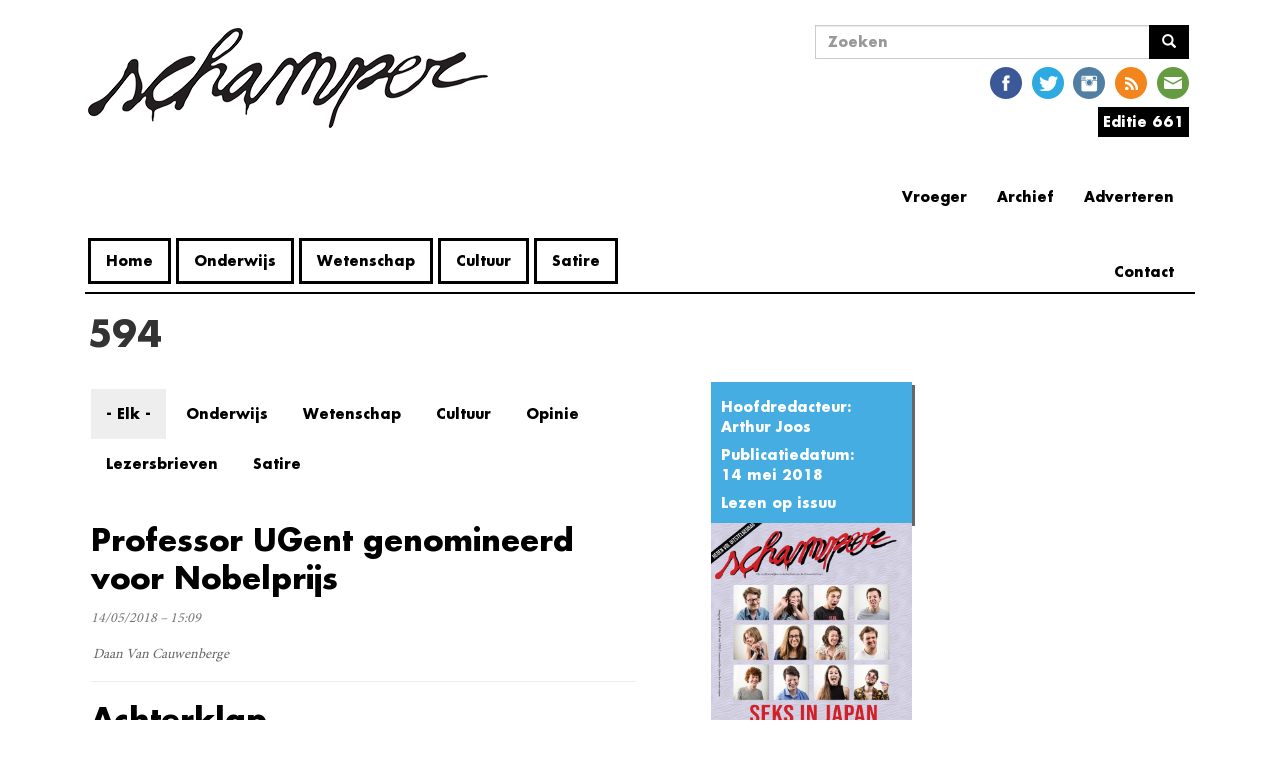

--- FILE ---
content_type: text/html; charset=utf-8
request_url: https://www.schamper.ugent.be/editie/594?page=1
body_size: 7581
content:
<!DOCTYPE html>
<html lang="nl" dir="ltr"
  xmlns:og="http://ogp.me/ns#"
  xmlns:article="http://ogp.me/ns/article#"
  xmlns:book="http://ogp.me/ns/book#"
  xmlns:profile="http://ogp.me/ns/profile#"
  xmlns:video="http://ogp.me/ns/video#"
  xmlns:product="http://ogp.me/ns/product#">
<head>
    <link rel="profile" href="http://www.w3.org/1999/xhtml/vocab" />
    <meta charset="utf-8">
    <meta name="viewport" content="width=device-width, initial-scale=1.0">
    <!--[if IE]><![endif]-->
<meta http-equiv="Content-Type" content="text/html; charset=utf-8" />
<link rel="shortcut icon" href="https://www.schamper.ugent.be/favicon.ico" type="image/vnd.microsoft.icon" />
<link rel="alternate" type="application/rss+xml" title="RSS - 594" href="https://www.schamper.ugent.be/taxonomy/term/265/feed" />
<meta name="generator" content="Drupal 7 (http://drupal.org)" />
<link rel="canonical" href="https://www.schamper.ugent.be/editie/594" />
<link rel="shortlink" href="https://www.schamper.ugent.be/taxonomy/term/265" />
<meta property="og:site_name" content="Schamper" />
<meta property="og:type" content="article" />
<meta property="og:url" content="https://www.schamper.ugent.be/editie/594" />
<meta property="og:title" content="Schamper | Editie 594" />
<meta property="og:image" content="https://www.schamper.ugent.be/files/cover/Schamper594drukker%20%281%29-1.jpg" />
<meta name="twitter:card" content="summary" />
<meta name="twitter:url" content="https://www.schamper.ugent.be/editie/594" />
<meta name="twitter:title" content="594" />
    <title>Schamper | Editie 594</title>
    <script type="text/javascript">
<!--//--><![CDATA[//><!--
(function(i,s,o,g,r,a,m){i["GoogleAnalyticsObject"]=r;i[r]=i[r]||function(){(i[r].q=i[r].q||[]).push(arguments)},i[r].l=1*new Date();a=s.createElement(o),m=s.getElementsByTagName(o)[0];a.async=1;a.src=g;m.parentNode.insertBefore(a,m)})(window,document,"script","https://www.google-analytics.com/analytics.js","ga");ga("create", "UA-246289478-2", {"cookieDomain":"auto"});ga("set", "anonymizeIp", true);ga("send", "pageview");
//--><!]]>
</script>
    <link type="text/css" rel="stylesheet" href="https://www.schamper.ugent.be/files/advagg_css/css__8mB0qTOCE88lXEX7vbEIGISiH8_mkQKIrl6KimR5-ws__6FnL19k7lsXGmXWkkNtWHdDiWM4yTbst487Po8OrZjM__q9Ku02mo5Oax5yqvbkBQjN6Opuo7BUGSbzheSI5ZU0A.css" media="all" />
<link type="text/css" rel="stylesheet" href="//cdn.jsdelivr.net/bootstrap/3.3.5/css/bootstrap.min.css" media="all" />
<link type="text/css" rel="stylesheet" href="https://www.schamper.ugent.be/files/advagg_css/css___yXSrdLAuRmc7fRBjlAVQOMu2nYOGOO_05O03QuAoPM__4vfyCDmfxB90zLhg9WkQaIGDGFLfQZ7b2xce4n__CHE__q9Ku02mo5Oax5yqvbkBQjN6Opuo7BUGSbzheSI5ZU0A.css" media="all" />
</head>
<body class="html not-front not-logged-in one-sidebar sidebar-second page-taxonomy page-taxonomy-term page-taxonomy-term- page-taxonomy-term-265">
    <div id="skip-link">
        <a href="#main-content" class="element-invisible element-focusable">
            Overslaan en naar de inhoud gaan        </a>
    </div>
        <header id="navbar" role="banner" class="navbar container navbar-default futura">
    <div class="container">

        <div class="navbar-left col-lg-7 col-md-7 col-sm-6 col-xs-12">
            <div class="navbar-header">
                                  <a class="logo navbar-btn pull-left" href="/" title="Home">
                      <span class="glyphicon glyphicon-chevron-left" aria-hidden="true"></span><img src="https://www.schamper.ugent.be/files/logo.png" alt="Home" />
                  </a>
                
                
                                  <button type="button" class="navbar-toggle" data-toggle="collapse" data-target=".navbar-collapse">
                      <span class="sr-only">Navigatie wisselen</span>
                      <span class="icon-bar"></span>
                      <span class="icon-bar"></span>
                      <span class="icon-bar"></span>
                  </button>
                            </div>

                          <div class="navbar-collapse collapse">
                  <nav role="navigation">
                                              <ul class="menu nav navbar-nav"><li class="first leaf"><a href="/" title="">Home</a></li>
<li class="leaf"><a href="/rubriek/onderwijs" title="Alle artikels uit de rubriek onderwijs.">Onderwijs</a></li>
<li class="leaf"><a href="/rubriek/wetenschap" title="Alle artikels uit de rubriek wetenschap.">Wetenschap</a></li>
<li class="leaf"><a href="/rubriek/cultuur" title="Alle artikels uit de cultuursectie.">Cultuur</a></li>
<li class="last leaf"><a href="/rubriek/satire" title="Alle artikels uit de rubriek satire.">Satire</a></li>
</ul>                                                                                    </nav>
              </div>
            
        </div>

                  <div class="navbar-right col-lg-5 col-md-5 col-sm-6 col-xs-12">
              <div class="navbar-right-sub col-sm-2 col-xs-12">
                                </div>
              <div class="navbar-right-sub col-sm-10 col-xs-12">
                    <div class="region region-nav-right-b">
    <section id="block-search-form" class="block block-search clearfix">

      
  <form class="form-search content-search" action="/editie/594?page=1" method="post" id="search-block-form" accept-charset="UTF-8"><div><div>
      <h2 class="element-invisible">Zoekveld</h2>
    <div class="input-group"><input title="Geef de woorden op waarnaar u wilt zoeken." placeholder="Zoeken" class="form-control form-text" type="text" id="edit-search-block-form--2" name="search_block_form" value="" size="15" maxlength="128" /><span class="input-group-btn"><button type="submit" class="btn btn-primary"><span class="icon glyphicon glyphicon-search" aria-hidden="true"></span>
</button></span></div><div class="form-actions form-wrapper form-group" id="edit-actions"><button class="element-invisible btn btn-primary form-submit" type="submit" id="edit-submit" name="op" value="Zoeken">Zoeken</button>
</div><input type="hidden" name="form_build_id" value="form-Sm_dE79iSHkkNCu-Rwp9KAjv476OZovP3aYbbJEDIbw" />
<input type="hidden" name="form_id" value="search_block_form" />
</div>
</div></form>
</section>
<section id="block-social-media-links-social-media-links" class="block block-social-media-links clearfix">

      
  <ul class="social-media-links platforms inline horizontal"><li  class="facebook first"><a href="https://www.facebook.com/schampergent" target="_blank" title="Facebook"><img src="https://www.schamper.ugent.be/sites/all/modules/social_media_links/libraries/elegantthemes/PNG/facebook.png" alt="Facebook pictogram" /></a></li><li  class="twitter"><a href="http://www.twitter.com/schamper" target="_blank" title="Twitter"><img src="https://www.schamper.ugent.be/sites/all/modules/social_media_links/libraries/elegantthemes/PNG/twitter.png" alt="Twitter pictogram" /></a></li><li  class="instagram"><a href="http://www.instagram.com/schamper_gent" target="_blank" title="Instagram"><img src="https://www.schamper.ugent.be/sites/all/modules/social_media_links/libraries/elegantthemes/PNG/instagram.png" alt="Instagram pictogram" /></a></li><li  class="rss"><a href="https://www.schamper.ugent.be/rss" target="_blank" title="RSS"><img src="https://www.schamper.ugent.be/sites/all/modules/social_media_links/libraries/elegantthemes/PNG/rss.png" alt="RSS pictogram" /></a></li><li  class="email last"><a href="mailto:kernredactie@schamper.be" target="_blank" title="E-mailadres"><img src="https://www.schamper.ugent.be/sites/all/modules/social_media_links/libraries/elegantthemes/PNG/email.png" alt="E-mailadres pictogram" /></a></li></ul>
</section>
<section id="block-schamper-editie-schamper-editie" class="block block-schamper-editie clearfix">

      
  <div id="editie"><div><span><a href='https://www.schamper.ugent.be/editie/661'>Editie 661</a></span>
</div><div class="content"><div class="item-list"><ul><li class="first"><a href="/editie/661">Alle artikels</a></li>
<li class="last"><a href="/">Issuu</a></li>
</ul></div></div></div>

</section>
<section id="block-menu-menu-extra-links" class="block block-menu clearfix">

        <h2 class="block-title">Extra Links</h2>
    
  <ul class="menu nav"><li class="first leaf"><a href="/adverteren" title="">Adverteren</a></li>
<li class="leaf"><a href="/archief" title="">Archief</a></li>
<li class="leaf"><a href="http://steentijd.schamper.be" title="Link naar oude website">Vroeger</a></li>
<li class="last collapsed"><a href="/contact" title="">Contact</a></li>
</ul>
</section>
  </div>
              </div>
          </div>
            </div>
</header>

<div class="main-container container">

    <header role="banner" id="page-header">
        
            </header> <!-- /#page-header -->

    <div class="row">

        
        <section class="col-sm-9">
                                    <a id="main-content"></a>
                                      <h1 class="page-header futura">594</h1>
                                                                                                    <div class="region region-content">
    <section id="block-system-main" class="block block-system clearfix">

      
  <div class="term-listing-heading"><div id="taxonomy-term-265" class="taxonomy-term vocabulary-editie col-md-3 col-sm-12">

  
  <div class="content">
       <div class="group-info field-group-div editie-info accented-block futura"><div class="field field-name-field-hoofdredacteur field-type-taxonomy-term-reference field-label-above"><div class="field-label">Hoofdredacteur:&nbsp;</div><div class="field-items"><div class="field-item even"><a href="/auteur/arthur-joos">Arthur Joos</a></div></div></div><div class="field field-name-field-publicatiedatum field-type-datetime field-label-above"><div class="field-label">Publicatiedatum:&nbsp;</div><div class="field-items"><div class="field-item even"><span class="date-display-single">14 mei 2018</span></div></div></div><div class="field field-name-field-isuu field-type-link-field field-label-hidden"><div class="field-items"><div class="field-item even"><a href="https://issuu.com/schamper/docs/594">Lezen op issuu</a></div></div></div></div><div class="field field-name-field-cover field-type-image field-label-hidden"><div class="field-items"><div class="field-item even"><img class="img-responsive" src="https://www.schamper.ugent.be/files/cover/Schamper594drukker%20%281%29-1.jpg" width="2480" height="3259" alt="" /></div></div></div>  </div>

</div>
</div><div class="view view-editie-artikellijst view-id-editie_artikellijst view-display-id-page col-md-8 col-lg-8 col-sm-6 col-xs-12 view-dom-id-87063f3daa6923fead8e11a92f5d3692">
        
      <div class="view-filters">
      <form class="ctools-auto-submit-full-form" action="/editie/594" method="get" id="views-exposed-form-editie-artikellijst-page" accept-charset="UTF-8"><div><div class="views-exposed-form">
  <div class="views-exposed-widgets clearfix">
          <div id="edit-field-rubriek-value-wrapper" class="views-exposed-widget views-widget-filter-field_rubriek_value">
                        <div class="views-widget">
          <div class="form-item form-item-field-rubriek-value form-type-select form-group"><div class="bef-select-as-links"><div class="form-item"><div class="form-item form-item-edit-field-rubriek-value-all form-type-bef-link form-group"><a href="https://www.schamper.ugent.be/editie/594?field_rubriek_value=All" class="active">- Elk -</a></div><div class="form-item form-item-edit-field-rubriek-value-onderwijs form-type-bef-link form-group"><a href="https://www.schamper.ugent.be/editie/594?field_rubriek_value=onderwijs">Onderwijs</a></div><div class="form-item form-item-edit-field-rubriek-value-wetenschap form-type-bef-link form-group"><a href="https://www.schamper.ugent.be/editie/594?field_rubriek_value=wetenschap">Wetenschap</a></div><div class="form-item form-item-edit-field-rubriek-value-cultuur form-type-bef-link form-group"><a href="https://www.schamper.ugent.be/editie/594?field_rubriek_value=cultuur">Cultuur</a></div><div class="form-item form-item-edit-field-rubriek-value-opinie form-type-bef-link form-group"><a href="https://www.schamper.ugent.be/editie/594?field_rubriek_value=opinie">Opinie</a></div><div class="form-item form-item-edit-field-rubriek-value-lezersbrieven form-type-bef-link form-group"><a href="https://www.schamper.ugent.be/editie/594?field_rubriek_value=lezersbrieven">Lezersbrieven</a></div><div class="form-item form-item-edit-field-rubriek-value-satire form-type-bef-link form-group"><a href="https://www.schamper.ugent.be/editie/594?field_rubriek_value=satire">Satire</a></div></div><select class="form-control form-select" style="display: none;" id="edit-field-rubriek-value" name="field_rubriek_value"><option value="All" selected="selected">- Elk -</option><option value="onderwijs">Onderwijs</option><option value="wetenschap">Wetenschap</option><option value="cultuur">Cultuur</option><option value="opinie">Opinie</option><option value="lezersbrieven">Lezersbrieven</option><option value="satire">Satire</option></select><input type="hidden" class="bef-new-value" name="field_rubriek_value" value="All" /></div></div>        </div>
              </div>
                    <div class="views-exposed-widget views-submit-button">
      <button class="ctools-use-ajax ctools-auto-submit-click js-hide element-hidden btn btn-info form-submit" type="submit" id="edit-submit-editie-artikellijst" name="" value="Toepassen">Toepassen</button>
    </div>
      </div>
</div>
</div></form>    </div>
  
  
      <div class="view-content">
        <div class="views-row views-row-1 views-row-odd views-row-first">
    
<article id="node-18624" class="node node-artikel node-teaser minionpro clearfix">
    <header>
            <h2><a href="/editie/594/artikel/professor-ugent-genomineerd-voor-nobelprijs">Professor UGent genomineerd voor Nobelprijs</a></h2>
                <span class="submitted">
            14/05/2018 – 15:09    </span>
      </header>
    <div class="field field-name-field-auteurs field-type-taxonomy-term-reference field-label-hidden"><div class="field-items"><div class="field-item even"><a href="/auteur/daan-van-cauwenberge">Daan Van Cauwenberge</a></div></div></div>    <footer>
          </footer>
    </article>  </div>
  <div class="views-row views-row-2 views-row-even">
    
<article id="node-18621" class="node node-artikel node-teaser minionpro clearfix">
    <header>
            <h2><a href="/editie/594/artikel/achterklap">Achterklap</a></h2>
                <span class="submitted">
            14/05/2018 – 15:09    </span>
      </header>
    <div class="field field-name-field-auteurs field-type-taxonomy-term-reference field-label-hidden"><div class="field-items"><div class="field-item even"><a href="/auteur/arthur-joos">Arthur Joos</a></div></div></div>    <footer>
          </footer>
    </article>  </div>
  <div class="views-row views-row-3 views-row-odd">
    
<article id="node-18620" class="node node-artikel node-teaser minionpro clearfix">
    <header>
            <h2><a href="/editie/594/artikel/just-ugent-things-moestuin-aan-de-coupure">Just UGent things: moestuin aan de Coupure</a></h2>
                <span class="submitted">
            14/05/2018 – 15:09    </span>
      </header>
    <div class="field field-name-field-auteurs field-type-taxonomy-term-reference field-label-hidden"><div class="field-items"><div class="field-item even"><a href="/auteur/kasper-van-parys">Kasper Van Parys</a></div></div></div>    <footer>
          </footer>
    </article>  </div>
  <div class="views-row views-row-4 views-row-even">
    
<article id="node-18618" class="node node-artikel node-teaser minionpro clearfix">
    <header>
            <h2><a href="/editie/594/artikel/recensie-infinity-war">Recensie: Infinity War</a></h2>
                <span class="submitted">
            14/05/2018 – 15:09    </span>
      </header>
    <div class="field field-name-field-auteurs field-type-taxonomy-term-reference field-label-hidden"><div class="field-items"><div class="field-item even"><a href="/auteur/daan-van-cauwenberge">Daan Van Cauwenberge</a></div><div class="field-item odd"><a href="/auteur/hendrik-taelman">Hendrik Taelman</a></div></div></div>    <footer>
          </footer>
    </article>  </div>
  <div class="views-row views-row-5 views-row-odd">
    
<article id="node-18617" class="node node-artikel node-teaser minionpro clearfix">
    <header>
            <h2><a href="/editie/594/artikel/le-monde-stuveresque">Le Monde Stuveresque</a></h2>
                <span class="submitted">
            14/05/2018 – 15:09    </span>
      </header>
    <div class="field field-name-field-inleiding field-type-text-long field-label-hidden"><div class="field-items"><div class="field-item even"><p></p></div></div></div><div class="field field-name-field-auteurs field-type-taxonomy-term-reference field-label-hidden"><div class="field-items"><div class="field-item even"><a href="/auteur/daan-van-cauwenberge">Daan Van Cauwenberge</a></div></div></div>    <footer>
          </footer>
    </article>  </div>
  <div class="views-row views-row-6 views-row-even">
    
<article id="node-18616" class="node node-artikel node-teaser minionpro clearfix">
    <header>
            <h2><a href="/editie/594/artikel/kort">Kort</a></h2>
                <span class="submitted">
            14/05/2018 – 15:09    </span>
      </header>
    <div class="field field-name-field-auteurs field-type-taxonomy-term-reference field-label-hidden"><div class="field-items"><div class="field-item even"><a href="/auteur/joline-vermeulen">Joline Vermeulen</a></div></div></div>    <footer>
          </footer>
    </article>  </div>
  <div class="views-row views-row-7 views-row-odd views-row-last">
    
<article id="node-18611" class="node node-artikel node-teaser minionpro clearfix">
    <header>
            <h2><a href="/editie/594/artikel/wetenschapskort">Wetenschapskort</a></h2>
                <span class="submitted">
            14/05/2018 – 15:09    </span>
      </header>
    <div class="field field-name-field-auteurs field-type-taxonomy-term-reference field-label-hidden"><div class="field-items"><div class="field-item even"><a href="/auteur/arthur-jacobs">Arthur Jacobs</a></div></div></div>    <footer>
          </footer>
    </article>  </div>
    </div>
  
      <ul class="pager"><li class="pager-previous"><a title="Ga naar vorige pagina" href="/editie/594">‹ vorige</a></li>
<li class="pager-current">2 van 2</li>
<li class="pager-next">&nbsp;</li>
</ul>  
  
  
  
  
</div>
</section>
  </div>
        </section>

                      <aside id="asidebar" class="col-md-4 col-sm-12 col-md-offset-1" role="complementary">
            <div class="region region-sidebar-second">
    <section id="block-quicktabs-sidebar-artikels" class="block block-quicktabs clearfix">

        <h2 class="block-title">Verder lezen</h2>
    
  <div  id="quicktabs-sidebar_artikels" class="quicktabs-wrapper quicktabs-style-nostyle"><ul class="quicktabs-tabs quicktabs-style-nostyle"><li class="active"><a href="/editie/594?qt-sidebar_artikels=0#qt-sidebar_artikels" id="quicktabs-tab-sidebar_artikels-0" class="quicktabs-tab quicktabs-tab-view quicktabs-tab-view-sidebar-artikels-page-1 active">Meest gelezen</a></li>
<li><a href="/editie/594?qt-sidebar_artikels=1#qt-sidebar_artikels" id="quicktabs-tab-sidebar_artikels-1" class="quicktabs-tab quicktabs-tab-view quicktabs-tab-view-sidebar-artikels-page-2 active">Meest recent</a></li>
</ul><div id="quicktabs-container-sidebar_artikels" class="quicktabs_main quicktabs-style-nostyle"><div  id="quicktabs-tabpage-sidebar_artikels-0" class="quicktabs-tabpage "><div class="view view-sidebar-artikels view-id-sidebar_artikels view-display-id-page_1 view-dom-id-8650d003f845adba270062df77310f57">
        
  
  
      <div class="view-content">
      <div class="verder-lezen-bart ">    <ol class="verder-lezen-list">          <li class="views-row views-row-1 views-row-odd views-row-first">  
  <p class="views-field views-field-title">        <span class="field-content"><a href="/daily/petra-de-sutter-is-niet-z-interessant">Petra De Sutter is niet zó interessant</a></span>  </p></li>
          <li class="views-row views-row-2 views-row-even">  
  <p class="views-field views-field-title">        <span class="field-content"><a href="/daily/boodschap-van-algemeen-nut-de-do-s-en-don-ts-van-ai-aan-de-universiteit">Boodschap van algemeen nut: de do&#039;s en don&#039;ts van AI aan de universiteit</a></span>  </p></li>
          <li class="views-row views-row-3 views-row-odd views-row-last">  
  <p class="views-field views-field-title">        <span class="field-content"><a href="/daily/de-plicht-tot-niet-medeplichtigheid-is-voor-de-ugent-geen-prioriteit">De plicht tot niet-medeplichtigheid is voor de UGent geen prioriteit</a></span>  </p></li>
      </ol></div>    </div>
  
  
  
  
  
  
</div></div><div  id="quicktabs-tabpage-sidebar_artikels-1" class="quicktabs-tabpage quicktabs-hide"><div class="view view-sidebar-artikels view-id-sidebar_artikels view-display-id-page_2 view-dom-id-1e2a1e25f3ed4a7ee5121ea1f5b0eb28">
        
  
  
      <div class="view-content">
      <div class="verder-lezen-bart">    <ul class="verder-lezen-list">          <li class="views-row views-row-1">  
  <div class="views-field views-field-title">        <span class="field-content"><a href="/daily/anti-ai-ers-aller-faculteiten-verenigt-u">Anti-AI’ers aller faculteiten, verenigt u!</a></span>  </div></li>
          <li class="views-row views-row-2">  
  <div class="views-field views-field-title">        <span class="field-content"><a href="/daily/petra-de-sutter-is-niet-z-interessant">Petra De Sutter is niet zó interessant</a></span>  </div></li>
          <li class="views-row views-row-3">  
  <div class="views-field views-field-title">        <span class="field-content"><a href="/daily/boodschap-van-algemeen-nut-de-do-s-en-don-ts-van-ai-aan-de-universiteit">Boodschap van algemeen nut: de do&#039;s en don&#039;ts van AI aan de universiteit</a></span>  </div></li>
      </ul></div>    </div>
  
  
  
  
  
  
</div></div></div></div>
</section>
  </div>
          </aside>  <!-- /#sidebar-second -->

    </div>
</div>

      <footer class="footer container">
    <div class="region region-footer">
    <section id="block-imageblock-9" class="block block-imageblock clearfix">

      
    <div class="block-image">
    <a href="/schamper.ugent.be/user" class="imageblock-link" target="_self"><img class="imageblock-image img-responsive" src="https://www.schamper.ugent.be/files/imageblock/bono.png" alt="" /></a>  </div>


</section>
<section id="block-block-1" class="block block-block clearfix">

      
  <p class="footnote">Dino's zijn de maks. Mensen die ons <a href="https://www.facebook.com/schampergent/" target="_blank">liken op Facebook</a> en <a href="https://twitter.com/Schamper" target="_blank">volgen op Twitter</a> ook.</p>

</section>
<section id="block-block-7" class="block block-block clearfix">

      
  <p>
	<em><a href="https://www.schamper.ugent.be/werken">Werken bij schamper</a></em></p>

</section>
  </div>
  </footer>
    
<!--[if lte IE 9]>
<script type="text/javascript" src="https://www.schamper.ugent.be/files/advagg_js/js__V38YNiAiUxnmNLsYBDospXrnmYN7vfnq47AZxyoUmfU__lAjjvdnwy9GWk9p5l94zNSU5OV6wPyaC1pN1RduNpc8__q9Ku02mo5Oax5yqvbkBQjN6Opuo7BUGSbzheSI5ZU0A.js#ie9-" onload="if(jQuery.isFunction(jQuery.holdReady)){jQuery.holdReady(true);};
function advagg_mod_1() {
  // Count how many times this function is called.
  advagg_mod_1.count = ++advagg_mod_1.count || 1;
  try {
    if (advagg_mod_1.count <= 40) {
      init_drupal_core_settings();

      // Set this to 100 so that this function only runs once.
      advagg_mod_1.count = 100;
    }
  }
  catch(e) {
    if (advagg_mod_1.count >= 40) {
      // Throw the exception if this still fails after running 40 times.
      throw e;
    }
    else {
      // Try again in 1 ms.
      window.setTimeout(advagg_mod_1, 1);
    }
  }
}
function advagg_mod_1_check() {
  if (window.init_drupal_core_settings && window.jQuery && window.Drupal) {
    advagg_mod_1();
  }
  else {
    window.setTimeout(advagg_mod_1_check, 1);
  }
}
advagg_mod_1_check();"></script>
<![endif]-->

<!--[if gt IE 9]>
<script type="text/javascript" src="https://www.schamper.ugent.be/files/advagg_js/js__V38YNiAiUxnmNLsYBDospXrnmYN7vfnq47AZxyoUmfU__lAjjvdnwy9GWk9p5l94zNSU5OV6wPyaC1pN1RduNpc8__q9Ku02mo5Oax5yqvbkBQjN6Opuo7BUGSbzheSI5ZU0A.js#ie10+" defer="defer" onload="if(jQuery.isFunction(jQuery.holdReady)){jQuery.holdReady(true);};
function advagg_mod_1() {
  // Count how many times this function is called.
  advagg_mod_1.count = ++advagg_mod_1.count || 1;
  try {
    if (advagg_mod_1.count <= 40) {
      init_drupal_core_settings();

      // Set this to 100 so that this function only runs once.
      advagg_mod_1.count = 100;
    }
  }
  catch(e) {
    if (advagg_mod_1.count >= 40) {
      // Throw the exception if this still fails after running 40 times.
      throw e;
    }
    else {
      // Try again in 1 ms.
      window.setTimeout(advagg_mod_1, 1);
    }
  }
}
function advagg_mod_1_check() {
  if (window.init_drupal_core_settings && window.jQuery && window.Drupal) {
    advagg_mod_1();
  }
  else {
    window.setTimeout(advagg_mod_1_check, 1);
  }
}
advagg_mod_1_check();"></script>
<![endif]-->

<!--[if !IE]><!-->
<script type="text/javascript" src="https://www.schamper.ugent.be/files/advagg_js/js__V38YNiAiUxnmNLsYBDospXrnmYN7vfnq47AZxyoUmfU__lAjjvdnwy9GWk9p5l94zNSU5OV6wPyaC1pN1RduNpc8__q9Ku02mo5Oax5yqvbkBQjN6Opuo7BUGSbzheSI5ZU0A.js" defer="defer" onload="if(jQuery.isFunction(jQuery.holdReady)){jQuery.holdReady(true);};
function advagg_mod_1() {
  // Count how many times this function is called.
  advagg_mod_1.count = ++advagg_mod_1.count || 1;
  try {
    if (advagg_mod_1.count <= 40) {
      init_drupal_core_settings();

      // Set this to 100 so that this function only runs once.
      advagg_mod_1.count = 100;
    }
  }
  catch(e) {
    if (advagg_mod_1.count >= 40) {
      // Throw the exception if this still fails after running 40 times.
      throw e;
    }
    else {
      // Try again in 1 ms.
      window.setTimeout(advagg_mod_1, 1);
    }
  }
}
function advagg_mod_1_check() {
  if (window.init_drupal_core_settings && window.jQuery && window.Drupal) {
    advagg_mod_1();
  }
  else {
    window.setTimeout(advagg_mod_1_check, 1);
  }
}
advagg_mod_1_check();"></script>
<!--<![endif]-->
<script type="text/javascript" defer="defer" src="//cdn.jsdelivr.net/bootstrap/3.3.5/js/bootstrap.min.js"></script>
<script type="text/javascript" src="https://www.schamper.ugent.be/files/advagg_js/js__DNZO-xjijokFIlL5jeCoUWTdCU65iOE1gg36oJqL8Ag__l4OjKjVCCCfdWgp1vj0CcfnKvGFoW88aoaMvbRuy-48__q9Ku02mo5Oax5yqvbkBQjN6Opuo7BUGSbzheSI5ZU0A.js" defer="defer"></script>
<script type="text/javascript">
<!--//--><![CDATA[//><!--
function init_drupal_core_settings() {jQuery.extend(Drupal.settings,{"basePath":"\/","pathPrefix":"","ajaxPageState":{"theme":"schamper_bootstrap","theme_token":"vIMzjwFRU6I7eCEwvmWbAycNEHTj50U3MHrwd9bBbxs","jquery_version":"1.10","css":{"modules\/system\/system.base.css":1,"sites\/all\/modules\/inspect\/vendor\/simplecomplex\/inspect\/css\/inspect_format_output.css":1,"sites\/all\/modules\/date\/date_api\/date.css":1,"modules\/field\/theme\/field.css":1,"modules\/node\/node.css":1,"sites\/all\/modules\/views\/css\/views.css":1,"sites\/all\/modules\/ckeditor\/css\/ckeditor.css":1,"sites\/all\/modules\/entity_embed\/css\/entity_embed.css":1,"sites\/all\/modules\/ctools\/css\/ctools.css":1,"sites\/all\/modules\/panels\/css\/panels.css":1,"sites\/all\/modules\/social_media_links\/social_media_links.css":1,"sites\/all\/modules\/schamper_editie\/schamper_editie.css":1,"sites\/all\/modules\/quicktabs\/css\/quicktabs.css":1,"\/\/cdn.jsdelivr.net\/bootstrap\/3.3.5\/css\/bootstrap.min.css":1,"sites\/all\/themes\/bootstrap\/css\/3.3.5\/overrides.min.css":1,"sites\/all\/themes\/schamper_bootstrap\/css\/style.css":1},"js":{"sites\/all\/modules\/jquery_update\/replace\/jquery\/1.10\/jquery.min.js":1,"misc\/jquery.once.js":1,"misc\/drupal.js":1,"sites\/all\/modules\/jquery_update\/replace\/ui\/external\/jquery.cookie.js":1,"sites\/all\/modules\/jquery_update\/replace\/misc\/jquery.form.min.js":1,"misc\/form.js":1,"sites\/all\/modules\/dialog\/misc\/ajax.js":1,"sites\/all\/modules\/jquery_update\/js\/jquery_update.js":1,"\/\/cdn.jsdelivr.net\/bootstrap\/3.3.5\/js\/bootstrap.min.js":1,"sites\/all\/modules\/inspect\/vendor\/simplecomplex\/inspect\/js\/inspect.js":1,"sites\/all\/modules\/inspect\/vendor\/simplecomplex\/inspect\/js\/inspect_format_output.js":1,"sites\/all\/modules\/inspect\/js\/drupal.inspect.js":1,"sites\/all\/themes\/bootstrap\/js\/misc\/_progress.js":1,"public:\/\/languages\/nl_faVkfFEmTrP5CP2YA66-EjHbEfSNBtAr-cZMo_c0baE.js":1,"sites\/all\/modules\/better_exposed_filters\/better_exposed_filters.js":1,"sites\/all\/modules\/ctools\/js\/auto-submit.js":1,"sites\/all\/themes\/schamper_bootstrap\/js\/node.js":1,"sites\/all\/modules\/views\/js\/base.js":1,"sites\/all\/modules\/views\/js\/ajax_view.js":1,"sites\/all\/modules\/google_analytics\/googleanalytics.js":1,"sites\/all\/themes\/bootstrap\/js\/misc\/_collapse.js":1,"sites\/all\/modules\/schamper_editie\/schamper_editie.js":1,"sites\/all\/modules\/field_group\/field_group.js":1,"sites\/all\/modules\/quicktabs\/js\/quicktabs.js":1,"sites\/all\/themes\/bootstrap\/js\/modules\/views\/js\/ajax_view.js":1,"sites\/all\/themes\/bootstrap\/js\/bootstrap.js":1}},"better_exposed_filters":{"datepicker":false,"slider":false,"settings":[],"autosubmit":false,"views":{"editie_artikellijst":{"displays":{"page":{"filters":{"field_rubriek_value":{"required":false}}}}},"sidebar_artikels":{"displays":{"page_1":{"filters":[]},"page_2":{"filters":[]}}}}},"urlIsAjaxTrusted":{"\/editie\/594":true,"\/editie\/594?page=1":true},"googleanalytics":{"trackOutbound":1,"trackMailto":1,"trackDownload":1,"trackDownloadExtensions":"7z|aac|arc|arj|asf|asx|avi|bin|csv|doc(x|m)?|dot(x|m)?|exe|flv|gif|gz|gzip|hqx|jar|jpe?g|js|mp(2|3|4|e?g)|mov(ie)?|msi|msp|pdf|phps|png|ppt(x|m)?|pot(x|m)?|pps(x|m)?|ppam|sld(x|m)?|thmx|qtm?|ra(m|r)?|sea|sit|tar|tgz|torrent|txt|wav|wma|wmv|wpd|xls(x|m|b)?|xlt(x|m)|xlam|xml|z|zip"},"field_group":{"div":"full"},"quicktabs":{"qt_sidebar_artikels":{"name":"sidebar_artikels","tabs":[{"vid":"sidebar_artikels","display":"page_1","args":"","use_title":0,"view_path":"taxonomy%2Fterm%2F265","view_dom_id":1,"ajax_args":"","actual_args":[]},{"vid":"sidebar_artikels","display":"page_2","args":"","use_title":0,"view_path":"taxonomy%2Fterm%2F265","view_dom_id":2,"ajax_args":"","actual_args":[]}],"ajaxPageState":{"jquery_version":"1.10"}}},"bootstrap":{"anchorsFix":"0","anchorsSmoothScrolling":"0","formHasError":1,"popoverEnabled":1,"popoverOptions":{"animation":1,"html":0,"placement":"right","selector":"","trigger":"click","triggerAutoclose":1,"title":"","content":"","delay":0,"container":"body"},"tooltipEnabled":1,"tooltipOptions":{"animation":1,"html":0,"placement":"auto left","selector":"","trigger":"hover focus","delay":0,"container":"body"}}}); 
if(jQuery.isFunction(jQuery.holdReady)){jQuery.holdReady(false);}} if(window.jQuery && window.Drupal){init_drupal_core_settings();}
//--><!]]>
</script>
<script type="text/javascript" src="https://www.schamper.ugent.be/files/advagg_js/js__i11V-7AETPhfL9YzRpXBpECwVkYyQ_ahu2eHxES_mK0__AXOPhchCc8rks5Oj8q6ca6kvFPfZvWueAugL8Ai5FfU__q9Ku02mo5Oax5yqvbkBQjN6Opuo7BUGSbzheSI5ZU0A.js" defer="defer"></script>
</body>
<!-- HTML5 element support for IE6-8 -->
<!--[if lt IE 9]>
<script src="//html5shiv.googlecode.com/svn/trunk/html5.js"></script>
<![endif]-->
</html>


--- FILE ---
content_type: application/javascript
request_url: https://www.schamper.ugent.be/files/advagg_js/js__DNZO-xjijokFIlL5jeCoUWTdCU65iOE1gg36oJqL8Ag__l4OjKjVCCCfdWgp1vj0CcfnKvGFoW88aoaMvbRuy-48__q9Ku02mo5Oax5yqvbkBQjN6Opuo7BUGSbzheSI5ZU0A.js
body_size: 58117
content:

(function($){'use strict';window.inspect=(function(){var _opts=['depth','protos','func_body','message','type','severity','output_to','wrappers'],_nOpts=_opts.length,_strQt=['`','`'],_loc,_dmnRgx=new RegExp((_loc=window.location.href).replace(/^(https?:\/\/[^\/]+)\/.*$/,'$1').replace(/([\/\.\-])/g,'\\'+'$1')),_sev=['emergency','alert','critical','error','warning','notice','info','debug'],_logNo=0,_conf={inspect:{func_body:false},localizeFunc:null,logMessage:{url:'/inspect/ajax',argsUrl:['sessionCounter','logNo','severity']}},_ua,_oKeys=Object.keys?function(o){return Object.keys(o);}:function(o){var k,a=[];for(k in o){if(o.hasOwnProperty(k)){a.push(k);}}
return a;},_rslv=function(u){var o={},i,t;if(!u||(t=typeof u)!=='object'){for(i=0;i<_nOpts;i++){o[_opts[i]]=undefined;}
if(u){switch(t){case'number':if(isFinite(u)){o.depth=u;}
break;case'string':switch(u){case'protos':o.protos=true;break;case'func_body':o.func_body=true;break;default:o.message=u;}
break;case'boolean':if(u){o.protos=true;}
break;}}
else if(u===0){o.depth=0;}}
else{for(i=0;i<_nOpts;i++){o[_opts[i]]=u.hasOwnProperty(_opts[i])?u[_opts[i]]:undefined;}
if(!o.type&&u.category){o.type=u.category;}
if(o.hasOwnProperty('output_to')){switch(''+o.output_to){case'1':case'console':o.output_to=1;break;case'2':case'log':o.output_to=2;break;}}}
return o;},_cnsl=function(ms){try{console.log(''+ms);}
catch(er){}},_typeOf=function(u){var t=typeof u;if(!arguments.length){return'inspect';}
switch(t){case'boolean':case'string':return t;case'number':return isFinite(u)?t:(isNaN(u)?'NaN':'infinite');case'object':if(u===null){return'null';}
try{if(u.typeOf&&typeof u.typeOf==='function'){return u.typeOf();}
if(typeof u.length==='number'&&!(u.propertyIsEnumerable('length'))&&typeof u.splice==='function'&&Object.prototype.toString.call(u)==='[object Array]'){return'array';}
if(u===window){return'window';}
if(u===document){return'document';}
if(u===document.documentElement){return'document.documentElement';}
if(u.getAttributeNode){return u.tagName.toLowerCase==='img'?'image':'element';}
if(u.nodeType){switch(u.nodeType){case 3:return'textNode';case 2:return'attributeNode';}
return'otherNode';}
if(typeof u.stopPropagation==='function'||(u.cancelBubble!==undefined&&typeof u.cancelBubble!=='function'&&typeof u.boundElements==='object')){return'event';}
if(typeof u.getUTCMilliseconds==='function'){return'date';}
if(typeof u.exec==='function'&&typeof u.test==='function'){return'regexp';}
if(u.hspace&&typeof u.hspace!=='function'){return'image';}
if(u.jquery&&typeof u.jquery==='string'&&!u.hasOwnProperty('jquery')){return'jquery';}}
catch(er){}
return t;case'function':return(u.constructor===RegExp||(typeof u.exec==='function'&&typeof u.test==='function'))?'regexp':t;}
return t;},_nspct=function(u,protos,func_body,max,depth){var m=max!==undefined?max:10,d=depth||0,fb=func_body,t,isArr,p,pT,v,buf='',s,isProt,nInst=0,nProt=0,ind,fInd,i,em;if(m>10||m<0){m=10;}
if(d<11){if(u===undefined){return'(undefined)\n';}
if(!d&&fb===undefined&&_conf.inspect.func_body){fb=true;}
switch((t=typeof u)){case'object':if(u===null){return'(object) null\n';}
break;case'boolean':return'('+t+') '+u.toString()+'\n';case'string':return'('+t+':'+u.length+') '+_strQt[0]+
u.replace(/\n/g,'_NL_').replace(/\r/g,'_CR_').replace(/\t/g,'_TB_')+
_strQt[1]+'\n';}
ind=new Array(d+2).join('.  ');switch((t=_typeOf(u))){case'number':return'('+t+') '+u+'\n';case'NaN':return'(NaN) NaN\n';case'infinite':return'('+t+') infinite\n';case'regexp':return'('+t+') '+u.toString()+'\n';case'date':return'(date) '+(u.toISOString?u.toISOString():u)+'\n';case'function':try{for(p in u){if(u.hasOwnProperty(p)&&p!=='prototype'){++nInst;buf+=ind+p+': '+_nspct(u[p],protos,fb,m-1,d+1);}}}
catch(er1){}
v=u.toString();if(fb&&(i=(v=v.replace(/\r/g,'').replace(/\n$/,'')).search(/[\ ]+\}$/))>-1){v=v.replace(new RegExp('\\n'+new Array(v.length-i).join('\\ '),'g'),'\n');}
return'('+t+':'+nInst+') {\n'+
(fInd=new Array(d+2).join('   '))+
(!fb?v.substr(0,v.indexOf(')')+1):v.replace(/\n/g,'\n'+fInd))+'\n'+
buf+ind.replace(/\.\ \ $/,'')+'}\n';case'window':case'document':case'document.documentElement':return'('+t+')\n';case'element':return'('+t+':'+(u.tagName?u.tagName.toLowerCase():'')+') '+(u.id||'-')+'|'+(u.className||'-')+
(!(u=u.getAttribute('name'))?'':('|'+u))+'\n';case'textNode':case'attributeNode':case'otherNode':s='('+t+(t==='otherNode'?':'+u.nodeType+') ':' ');try{return s+_nspct(u.nodeValue,protos,fb,m-1,d+1);}
catch(er2){}
return s+'Unknown node value (IE)\n';case'image':return'(image) '+u.src+'\n';case'event':break;}
isArr=(t==='array');buf=['','',''];em='';try{pT='not iterable';for(p in u){pT=_typeOf(v=u[p]);if(u.hasOwnProperty&&u.hasOwnProperty(p)){if(isArr){if((''+p).search(/\D/)>-1){buf[0]+='ERROR, non-numeric instance property ['+p+'] in array:\n';}
else{continue;}}
++nInst;isProt=false;}
else{++nProt;if(!protos){continue;}
isProt=true;}
if(m>0){s=p+': '+
(v&&pT===t&&v===u?(!d?'ref THIS\n':'ref SELF\n'):_nspct(v,protos,fb,m-1,d+1));if(!isProt){buf[0]+=(ind+s);}
else{buf[pT!=='function'?1:2]+=(ind+'... '+s);}}}
if(isArr){nInst=u.length;if(m>0){for(p=0;p<nInst;p++){buf[0]+=ind+p+': '+
((v=u[p])&&pT===t&&v===u?(!d?'ref THIS\n':'ref SELF\n'):_nspct(v,protos,fb,m-1,d+1));}}}}
catch(er){em=' failed to inspect property '+p+', type '+pT;}
return'('+t+':'+nInst+(isArr?'':('|'+nProt))+')'+em+(isArr?' [':' {')+'\n'+
(m<1?'':(buf.join('')))+
new Array(d+1).join('.  ')+(isArr?']':'}')+'\n';}
return'RECURSION LIMIT\n';},_fL=function(wrappers){var ar,le,i,v,p,wrps=wrappers||0;try{throw new Error();}
catch(er){ar=_trc(er);}
if(typeof ar==='string'&&ar.indexOf('\n')>-1&&(le=(ar=ar.split('\n')).length)){for(i=0;i<le;i++){if(i&&(p=(v=ar[i]).lastIndexOf('@'))>-1&&v.indexOf('/inspect.js')===-1){if(wrps){if((i+=wrps)>=le){return'@too_many_wrappers';}
if((p=(v=ar[i]).lastIndexOf('@'))>-1){return'@wrappers_no_at';}}
return v.substr(p);}}}
return'@n/a';},_log=function(message,type,severity){var u,k,le,i,ms=message,o=_conf.logMessage,url=o.url,cMax=255,mMax=102400,data={logNo:(++_logNo),sessionCounter:'i',type:(''+type)||'info',severity:severity,kind:'info',url:_loc,browser:_ua,caption:'',message:ms};if(typeof $.ajax==='function'){if(typeof $.cookie==='function'&&(u=$.cookie('inspect__sc'))){data.sessionCounter=u;}
if(_typeOf(ms)==='object'){for(k in ms){if(ms.hasOwnProperty(k)){switch(k){case'message':case'type':case'caption':case'fileLine':data[k]=''+ms[k];break;case'category':if(ms[k]){data.type=''+ms[k];}
break;case'severity':case'wrappers':data[k]=ms[k];break;case'kind':switch(''+ms[k]){case'inspect':case'dump':case'trace':data.kind=ms[k];break;default:data.kind='info';}
break;}}}}
if(!data.fileLine){data.fileLine=_fL(data.wrappers||0);}
delete data.wrappers;if(_typeOf(u=data.severity)==='number'){if(u>-1&&u<_sev.length){u=_sev[u];}
else{u='info';}}
else if(!u){u='info';}
data.severity=u;data.message=data.message.substr(0,mMax);if(data.caption!==''){data.caption=data.caption.substr(0,cMax);}
else{delete data.caption;}
if((u=o.argsUrl)){le=u.length;for(i=0;i<le;i++){url+='/'+data[u[i]];}}
if((u=o.argsGET)){i=-1;for(k in u){if(u.hasOwnProperty(k)){url+=((!(++i)&&o.url.indexOf('?')===-1)?'?':'&')+u[k]+'='+data[k];}}}
$.ajax({url:url,type:'POST',data:data,dataType:'json',cache:false,success:function(oResp,textStatus,jqXHR){},error:function(jqXHR,textStatus,errorThrown){}});}},_trc=function(er){var u,le,i,es=''+er,s=es;if((u=er.stack)){if((le=(u=(u.replace(/\r/,'').split(/\n/))).length)){i=u[0]===es?1:0;for(i;i<le;i++){s+='\n  '+u[i].replace(/^[\ ]+at\ /,'@').replace(_dmnRgx,'');}}}
return s;},f=function(u,options){var o=_rslv(options),ms=o.message||'';_cnsl((!ms?'':(ms+':\n'))+'[Inspect '+_fL(o.wrappers)+']\n'+_nspct(u,o.protos,o.func_body,o.depth));};f.tcepsni=true;f.tcepsnI=true;f.configure=function(o){var k;for(k in o){if(o.hasOwnProperty(k)){_conf[k]=o[k];}}
f.configure=function(){};};f.get=function(u,options){var o=_rslv(options),ms=o.message||'';return(!ms?'':(ms+':\n'))+_nspct(u,o.protos,o.func_body,o.depth);};f.log=function(u,options){var o=_rslv(options);o.kind='dump';if(!o.type){o.type='inspect';}
if(!o.severity){o.severity='debug';}
o.fileLine=_fL(o.wrappers);if(o.message){o.caption=o.message;}
o.message=_nspct(u,o.protos,o.func_body,o.depth);_log(o);};f.typeOf=_typeOf;f.trace=function(er,options){var o=options||{},s=o,wrps;if(typeof o==='object'){s=o.message||'';wrps=o.wrappers;}
_cnsl((!s?'':(s+':\n'))+'[Inspect trace '+_fL(wrps)+']\n'+_trc(er));};f.traceGet=function(er,options){var s=options||'';if(s&&typeof s==='object'){s=s.message||'';}
return(!s?'':(s+':\n'))+_trc(er);};f.traceLog=function(er,options){var o=_rslv(options);o.kind='trace';if(!o.type){o.type='inspect trace';}
if(!o.severity){o.severity='debug';}
o.fileLine=_fL(o.wrappers);if(o.message){o.caption=o.message;}
o.message=_trc(er);_log(o);};f.argsGet=function(args,names){var a=args,t=_typeOf(a),le,keys,nKs,s,i;if(!a){return'falsy arg args';}
if(t==='array'){if(!(le=a.length)){return'0: none';}
nKs=!(keys=names)?0:keys.length;}
else if(!(le=((keys=_oKeys(a)).length))){return'0: none';}
else if(keys[0]==='0'){t='array';nKs=!(keys=names)?0:keys.length;}
else{nKs=le;}
s=''+le+':';for(i=0;i<le;i++){s+=(i?', ':' ')+'#'+i+(nKs<=i?'':('('+keys[i]+')'))+' '+
_nspct(t==='array'?a[i]:a[keys[i]],0,0,0).replace(/\n/,'');}
return s;};f.events=function(selector,options){var o=_rslv(options),ms=o.message||'';o.message='';_cnsl((!ms?'':(ms+':\n'))+'[Inspect events '+_fL(o.wrappers)+']\n'+f.eventsGet(selector,null,null,o));};f.eventsGet=function(selector,options){var o=arguments[3]||_rslv(options),ms=o.message||'',fb=o.func_body,s,u=selector,jq=$(u),d,a=[];if(!jq.get(0)){s='arg selector, type '+_typeOf(u)+', value ['+u+'], matches no element(s)';}
else{if(fb===undefined){fb=true;}
jq.each(function(){a.push({element:this,listeners:(d=$(this).data())&&d.events&&d.hasOwnProperty('events')?d.events:null});});s='selector: '+u+'\n'+_nspct(a,o.protos,fb,o.depth);}
return(!ms?'':(ms+':\n'))+s;};f.eventsLog=function(selector,options){var o=_rslv(options);o.kind='inspect';if(!o.type){o.type='inspect events';}
if(!o.severity){o.severity='debug';}
o.fileLine=_fL(o.wrappers);if(o.message){o.caption=o.message;}
o.message=f.eventsGet(selector,null,null,o);_log(o);};f.console=_cnsl;f.logMessage=_log;f.errorHandler=function(error,variable,options){var o=_rslv(options),ms=o.message||'',to=o.output_to||3,wrps=o.wrappers;if(to!==2){if(error){_cnsl((!ms?'':(ms+':\n'))+'[Inspect trace '+_fL(wrps)+']\n'+_trc(error));}
else{_cnsl((!ms?'':(ms+':\n'))+'[Inspect '+_fL(wrps)+']\n'+_nspct(variable,o.protos,o.func_body,o.depth));}}
if(to>1){if(error){if(!o.type){o.type='inspect trace';}
o.message=_trc(error);}
else{if(!o.type){o.type='inspect';}
o.message=_nspct(variable,o.protos,o.func_body,o.depth);}
if(!o.severity){o.severity='error';}
o.fileLine=_fL(o.wrappers);o.caption=ms;_log(o);}};f.local=function(str,replacers){var s=''+str,u=_conf.localizeFunc,k;if(u){return u(s,replacers);}
if((u=replacers)){for(k in u){if(u.hasOwnProperty(k)){s=s.replace(new RegExp(k,'g'),k[u]);}}}
return s;};(function(){var u=window.navigator,ua='no window.navigator.userAgent',x,y,nm,v='?',b={},s;if(u&&typeof u==='object'&&(u=u.userAgent)&&typeof u==='string'){if((s=(ua=u).toLowerCase()).indexOf(x='msie')>0){nm=x;b.trident=true;}
else if(s.indexOf('trident')>0){nm=x;b[nm]=(x=/^.+; rv:(\d+\.\d+)[;\)].+$/).test(s)?parseFloat(v=s.replace(x,'$1')):true;b.trident=true;}
else if(s.indexOf(x='chrome')>0||s.indexOf(x='safari')>0){nm=x;b.webkit=(y=/^.+webkit\/(\d+\.\d+)[^\d].+$/).test(s)?parseFloat(s.replace(y,'$1')):true;}
else if(s.indexOf(x='firefox')>0){nm=x;b.mozilla=b.gecko=true;}
else if(s.indexOf(x='opera')>0){nm=x;}
if(nm){if(v==='?'){b[nm]=(x=new RegExp('^.+'+nm+'.(\\d+\\.\\d+)([^\\d].+)?$')).test(s)?parseFloat(v=s.replace(x,'$1')):true;}}
else{nm='unknown';}
b.type=nm;b.version=v;b.userAgent=ua;}
_ua=nm+' '+v+' ['+ua+']';f.browser=b;})();return f;})();})(window.jQuery);;;/*})'"*/
'use strict';(function($){if($){$(document).bind('ready',function(){var _cls='module-inspect-collapsible',_shw=1,_fld=1;if(!window.inspect||(inspect.browser.msie&&inspect.browser.msie<9)){return;}
inspect.tglKyPth=function(that){var jqFrm=$('form',that),elm,w;if(jqFrm.css('display')==='none'){elm=($('input',that).css('width',(w=$('span',that).innerWidth())+'px')).get(0);$('form > div',that).css('width',(w+20)+'px');jqFrm.css('display','inline');elm.focus();}
else{jqFrm.css('display','none');}};inspect.stpPrpgtn=function(e){if(e&&e.stopPropagation){e.stopPropagation();}
else{window.event.cancelBubble=true;}};inspect.toggleDisplay=function(){var u;if(_shw>0){$('.'+_cls).hide();}
else if(_fld<0){$('pre.'+_cls).show();}
else{$('pre.'+_cls).each(function(){$((u=$(this).prev('div.'+_cls).get(0))?u:this).show();});}
_shw*=-1;};inspect.toggleFolding=function(){if(_fld>0){$('div.'+_cls).hide();$('pre.'+_cls).show();}
else{$('pre.'+_cls).hide();$('div.'+_cls).show();}
_fld*=-1;_shw=1;};(function(){var cls=_cls,clsFrmtd='module-inspect-formatted',linesMax={fold:10000,frmt:25000},doFld=1,nl='<br/>',ds='<div>',de='</div>',sp='<span>',se='</span>',ts='<span title="session : page load : request : log">',ps='<div class="inspect-cllpsbl cllpsd"><div class="inspect-prnt">',b1='<span class="inspect-xpnd">\u25b6'+se,b2='<span class="inspect-xpnd-all">\u25b6\u25b6'+se,cs='<div class="inspect-chldrn">',cc='<div class="inspect-chld">',kp='<span class="inspect-kypth" onclick="inspect.tglKyPth(this);" title="',ssu='<span title="utf8">',ssa='<span title="ascii">',sst='<span title="truncation" class="strng">',ssp='<span title="path removed" class="strng">',k1='">'+sp,k2=se+'<form><div><input type="text" onclick="inspect.stpPrpgtn(event);" value="',k3='"/><div title="close">&#215;</div></div></form>',sw='<span class="warn">',st='<span title="truncation" class="trunc">',clsTgl='module-inspect-toggle',rprts=location.href.indexOf('admin/reports/event/')>-1,fTgl=window.inspect['toggle'+(rprts?'Folding':'Display')],tg='<div class="'+clsTgl+'"><div title="toggle '+(rprts?'folding':'display')+'">&#0161;!'+de+de,rgx={a:/^\.\s\s/,b:/^(\.\s\s)+(.*?):\s\(.+$/,c:/\['?$/,d:/:\d+(\|\d+)?\)\ \{$/,e:/rray:\d+\)\ \[$/,f:/\(arra[y]:/,g:/^(\.\s\s)?(\.\s\s)?(\.\s\s)?(\.\s\s)?(\.\s\s)?(\.\s\s)?(\.\s\s)?(\.\s\s)?(\.\s\s)?(\.\s\s)?.*$/,h:/\['$|\-\>$/,i:/\['(\d+)'\]/g,j:/^(\.[ ]{2})+/,k:/\(string:(\d+)\|(\d+)\) `(.*)`$/,l:/\(string:(\d+)\|(\d+)\|(\d+)\) `(.*)\.{3}`$/,m:/\(string:(\d+)\|(\d+)\|(\-|\d+)\|\!\) `\.{3}(.*)`$/,n:/\(([a-zA-Z_][a-zA-Z\d_]*):(\d+)\) (\[\.{3}\]|\{\.{3}\})/,o:/\(([a-zA-Z_][a-zA-Z\d_]*)(:)?([\d\?\|]+)*\) \*([A-Z\d_]+)\*/,p:/\['(\d+)'\]/g,q:/^Inspection aborted/,r:/_NL_/g,s:/([\[\ ])([a-zA-Z\d]+:\d+:\d+:\d+)([\ \]])/,t:/unction:\d+\)\ \{$/,u:/\r\n/g},rpl={g:'$1$2$3$4$5$6$7$8$9$10'},clsPrf='inspect-profile',fold=function(lines,first,last,path,top,frntnd){var start=first,j=0,buf='',line,obj,arr,i,stop,ndnt,a,deep,pth=path.concat(),kyPth,oStrt=!frntnd?'->':'.',aStrt=!frntnd?'[\'':'[',aEnd=!frntnd?'\']':']',k,fnc,p,fLine;while(start<=last&&(++j)<10000){obj=arr=stop=false;line=lines[start];pth.push((!rgx.a.test(line)?'':line.replace(rgx.b,'$2'))+
(!rgx.c.test(pth[pth.length-1])?'':aEnd));if(frntnd&&rgx.t.test(line)){if(last===start){return false;}
deep=true;pth[pth.length-1]+='.';buf+=ps+
(ndnt=line.indexOf('.  ')!==0?'':line.replace(rgx.g,rpl.g))+
b1;++start;for(i=start;i<last+1;i++){if(lines[i]===ndnt+'}'){stop=i;fnc='';for(k=start;k<stop;k++){if(!rgx.a.test(lines[k])){fnc+=(k>start?nl:'')+
(ndnt+'.  ').replace(/\./g,'&nbsp;')+(fLine=lines[k].substr(ndnt.length+3)).replace(new RegExp('^'+new Array(p=fLine.search(/[^\ ]/)+1).join('\\ ')+'([^\\ ].*)$'),new Array(p).join('&nbsp;')+'$1');}
else{break;}}
if(!(a=fold(lines,k,stop-1,pth,false,frntnd))){return false;}
buf+=(!a[2]?'':b2)+'&nbsp;'+
(!top?(kp+(kyPth=pth.join('').replace(rgx.h,'').replace(rgx.i,'[$1]'))+
k1+kyPth+k2+kyPth+k3):sp)+
line.replace(rgx.j,'')+se+
de+cs+
fnc+
a[0]+
cc+
lines[i]+
de+de+de;pth.pop();start=a[1]+1;break;}}
if(!stop){return false;}}
else if((obj=rgx.d.test(line))||(arr=rgx.e.test(line))){if(last===start){return false;}
deep=true;pth[pth.length-1]+=((obj&&!rgx.f.test(line))?oStrt:aStrt);buf+=ps+
(ndnt=line.indexOf('.  ')!==0?'':line.replace(rgx.g,rpl.g))+
b1;++start;for(i=start;i<last+1;i++){if((obj&&lines[i]===ndnt+'}')||(arr&&lines[i]===ndnt+']')){stop=i;if(!(a=fold(lines,start,stop-1,pth,false,frntnd))){return false;}
buf+=(!a[2]?'':b2)+'&nbsp;'+
(!top?(kp+(kyPth=pth.join('').replace(rgx.h,'').replace(rgx.i,'[$1]'))+
k1+kyPth+k2+kyPth+k3):sp)+
line.replace(rgx.j,'')+se+
de+cs+
a[0]+
cc+
lines[i]+
de+de+de;pth.pop();start=a[1]+1;break;}}
if(!stop){return false;}}
else{++start;ndnt=line.indexOf('.  ')!==0?'':line.replace(rgx.g,rpl.g);buf+=cc+
(ndnt=line.indexOf('.  ')!==0?'':line.replace(rgx.g,rpl.g))+
(!top?(kp+(kyPth=pth.join('').replace(rgx.p,'[$1]'))+k1+kyPth+k2+kyPth+k3):(!rgx.q.test(line)?sp:sw))+
line.replace(/^(\.  )+/,'').replace(rgx.k,'(string:'+ssu+'$1'+se+'|'+ssa+'$2'+se+') '+st+'`'+se+'$3'+st+'`'+st).replace(rgx.l,'(string:'+ssu+'$1'+se+'|'+ssa+'$2'+se+'|'+sst+'$3'+se+') '+st+'`'+se+'$4'+st+'...`'+st).replace(rgx.m,'(string:'+ssu+'$1'+se+'|'+ssa+'$2'+se+'|'+sst+'$3'+se+'|'+ssp+'!'+se+') '+st+'`...'+se+'$4'+st+'`'+st).replace(rgx.n,'($1:$2) '+st+'$3'+se).replace(rgx.o,'($1$2$3) '+sw+'*$4*'+se).replace(rgx.r,'_NL_<br/>').replace(/^([^:]+):\ \(([^\)]+)\)(.+)$/,'$1: ($2) <span onclick="inspect.stpPrpgtn(event);">$3</span>')+
se+de;pth.pop();}}
return[buf,start,deep];},prof=function(lines){var s='',le=lines.length,i,line,j=0,ttl;for(i=0;i<le;i++){if(/^.+\|/.test(line=lines[i])){if((ttl=!/^([\s\d]{0,4}\d)/.test(line)||/.+\|\s$/.test(line)?'':line.replace(/^.+\|\s([^\|]+)$/,'$1'))){line=line.replace(/^(.+\|\s)[^\|]+$/,'$1')+ttl.substr(0,32);ttl=' title="'+ttl+'"';}
s+='<div class="inspect-'+(((++j)%2)?'odd':'even')+'"'+ttl+'>';}
else{j=0;s+=ds;}
s+=line.replace(/\s/g,'\u00A0')+de;}
return s;};inspect.formatOutput=function(find,context){var jqTgl,jqFrmtd,buf0='',buf='',jq,lines,le,i,j=-1,a,nm='',prf=false,frntnd;if(find&&typeof find==='boolean'){(function(){var a=$('pre.'+cls,context).not('.'+clsFrmtd).get(),le=a.length,i;for(i=0;i<le;++i){inspect.formatOutput.apply(a[i],[]);}})();return;}
jq=$(this);doFld=1;lines=jq.html().replace(rgx.u,'\n').split(/\n/);le=lines.length;frntnd=$(this).hasClass('inspect-frontend');jq.addClass(clsFrmtd);for(i=0;i<le;i++){if(/^\[(frontend )?Inspect/.test(lines[i])){j=i;nm=(lines[i]).replace(/^\[(frontend )?Inspect[^\]]*\]\s?(.+)?/,'$2');break;}}
lines[0]=lines[0].replace(rgx.s,'$1'+ts+'$2'+se+'$3');if(j===-1){return;}
for(i=0;i<j;i++){buf0+=(!i?'':nl)+lines[i];}
lines.splice(0,j);buf0+=ds+lines[0];if(jq.hasClass(clsPrf)){prf=true;lines.splice(0,1);buf=buf0+de+prof(lines);}
else{if(lines.length>1&&lines[1].indexOf('@')===0){buf+=ds+lines[1]+de;lines.splice(1,1);}
if((le=lines.length)<=linesMax.frmt){if(le>linesMax.fold){doFld=0;ps=ps.replace(/\ cllpsd/,'');b1=b2='';}
if(!(a=fold(lines,1,le-1,[nm],true,frntnd))){return;}
if(!doFld){buf0+=nl+'* '+
inspect.local('Folding off, number of output lines !le exceed max !max, try less depth',{'!le':le,'!max':linesMax.fold})+' *';}
else{buf0+=nl+'- <span title="'+
inspect.local('Maximum: folding !max0, formatting !max1.',{'!max0':linesMax.fold,'!max1':linesMax.frmt})+'">'+
inspect.local('output lines !le',{'!le':le})+se+' -';}
buf=buf0+de+buf+a[0];}}
jqTgl=$(tg).insertBefore(jq);if(le<=linesMax.frmt){jq.hide();jqFrmtd=$('<div class="'+cls+(!prf?'':(' '+clsPrf))+'">'+buf+de).insertBefore(jq);setTimeout(function(){jqTgl.click(fTgl);if(doFld){(function(){if(!jqFrmtd.hasClass(clsPrf)){var w,p;jqFrmtd.css({width:w=(jqFrmtd.innerWidth()-20)+'px','max-width':w});$('div.inspect-cllpsbl',jqFrmtd.get(0)).each(function(){var par=this,bt=$('span.inspect-xpnd',par).get(0),btAll=$('span.inspect-xpnd-all',par).get(0),btChldrn=[],chld;$('div.inspect-cllpsbl',par).each(function(){if((chld=$('span.inspect-xpnd',this).get(0))){btChldrn.push(chld);}});$(bt).click(function(event,on,off){var jq=$(par),show=on?true:(off?false:jq.hasClass('cllpsd'));$(this).text(show?'\u25bc':'\u25b6');jq[show?'removeClass':'addClass']('cllpsd');if(!show&&btAll){$(btAll).text('\u25b6\u25b6');}}).mouseover(function(){$(this).addClass('hover');}).mouseout(function(){$(this).removeClass('hover');});if(btAll){$(btAll).click(function(){var show=$(this).text()==='\u25b6\u25b6';if(show){$(this).text('\u25bc\u25bc');}
$(bt).trigger('click',[show,!show]);$(btChldrn).each(function(){var btAll;$(this).trigger('click',[show,!show]);if((btAll=$(this).next('span.inspect-xpnd-all').get(0))){$(btAll).text(show?'\u25bc\u25bc':'\u25b6\u25b6');}});}).mouseover(function(){$(this).addClass('hover');}).mouseout(function(){$(this).removeClass('hover');});}});}
else if((p=jqFrmtd.css('position'))!=='absolute'&&p!=='fixed'){jqFrmtd.css('position','absolute');w=(jqFrmtd.innerWidth()-12)+'px';jqFrmtd.css({position:p,width:w,'max-width':'auto'});}})();}},100);}
else{jq.prepend('* '+
inspect.local('Formatting off, number of output lines !le exceed max !max, try less depth',{'!le':le,'!max':linesMax.frmt})+' *\n');}};inspect.formatOutput(true);inspect.formatInspectOutput=function(find,context){inspect.formatOutput(find,context);};inspect.formatTraceOutput=function(){};})();});}})(window.jQuery);;;/*})'"*/

(function($){'use strict';var f=window.inspect;if(typeof f==='function'){Drupal.inspect=f;$(document).bind('ready',function(){f.configure({inspect:{func_body:false},localizeFunc:Drupal.t,logMessage:{url:Drupal.settings.basePath+'inspect/ajax',argsUrl:['sessionCounter','logNo','severity']}});Drupal.behaviors.inspectFormatInspectOutputs={attach:function(context){if(typeof Drupal.inspect.formatOutput==='function'){Drupal.inspect.formatOutput(true,context);}}};});}
else{try{console.log('Warning: window.inspect '+(f===undefined?'doesnt exist.':'isnt a function.'));}
catch(ignore){}}})(jQuery);;;/*})'"*/

(function($){Drupal.progressBar=function(id,updateCallback,method,errorCallback){var pb=this;this.id=id;this.method=method||'GET';this.updateCallback=updateCallback;this.errorCallback=errorCallback;this.element=$('<div class="progress-wrapper" aria-live="polite"></div>');this.element.html('<div id ="'+id+'" class="progress progress-striped active">'+'<div class="progress-bar" role="progressbar" aria-valuemin="0" aria-valuemax="100" aria-valuenow="0">'+'<div class="percentage sr-only"></div>'+'</div></div>'+'</div><div class="percentage pull-right"></div>'+'<div class="message">&nbsp;</div>');};Drupal.progressBar.prototype.setProgress=function(percentage,message){if(percentage>=0&&percentage<=100){$('div.progress-bar',this.element).css('width',percentage+'%');$('div.progress-bar',this.element).attr('aria-valuenow',percentage);$('div.percentage',this.element).html(percentage+'%');}
$('div.message',this.element).html(message);if(this.updateCallback){this.updateCallback(percentage,message,this);}};Drupal.progressBar.prototype.startMonitoring=function(uri,delay){this.delay=delay;this.uri=uri;this.sendPing();};Drupal.progressBar.prototype.stopMonitoring=function(){clearTimeout(this.timer);this.uri=null;};Drupal.progressBar.prototype.sendPing=function(){if(this.timer){clearTimeout(this.timer);}
if(this.uri){var pb=this;$.ajax({type:this.method,url:this.uri,data:'',dataType:'json',success:function(progress){if(progress.status==0){pb.displayError(progress.data);return;}
pb.setProgress(progress.percentage,progress.message);pb.timer=setTimeout(function(){pb.sendPing();},pb.delay);},error:function(xmlhttp){pb.displayError(Drupal.ajaxError(xmlhttp,pb.uri));}});}};Drupal.progressBar.prototype.displayError=function(string){var error=$('<div class="alert alert-block alert-error"><a class="close" data-dismiss="alert" href="#">&times;</a><h4>Error message</h4></div>').append(string);$(this.element).before(error).hide();if(this.errorCallback){this.errorCallback(this);}};})(jQuery);;;/*})'"*/
Drupal.locale = { 'pluralFormula': function ($n) { return Number(($n!=1)); }, 'strings': {"":{"An AJAX HTTP error occurred.":"Er is een AJAX HTTP fout opgetreden.","HTTP Result Code: !status":"HTTP-resultaatcode: !status","An AJAX HTTP request terminated abnormally.":"Een AJAX HTTP-aanvraag is onverwacht afgebroken","Debugging information follows.":"Debug informatie volgt.","Path: !uri":"Pad: !uri","StatusText: !statusText":"Statustekst: !statusText","ResponseText: !responseText":"Antwoordtekst: !responseText","ReadyState: !readyState":"ReadyState: !readyState","Disabled":"Uitgeschakeld","Enabled":"Ingeschakeld","Edit":"Bewerken","Add":"Toevoegen","Menu":"Menu","All":"Alle","1 hour":"1 uur","@count hours":"@count uur","1 day":"1 dag","@count days":"@count dagen","Published":"Gepubliceerd","Show":"Weergeven","Select all rows in this table":"Selecteer alle regels van deze tabel","Deselect all rows in this table":"De-selecteer alle regels van deze tabel","Not published":"Niet gepubliceerd","Please wait...":"Even geduld...","Hide":"Verbergen","1 year":"1 jaar","@count years":"@count jaar","1 week":"1 week","@count weeks":"@count weken","1 min":"1 min","@count min":"@count min","1 sec":"1 sec","@count sec":"@count sec","1 month":"1 maand","@count months":"@count maanden","By @name on @date":"Door @name op @date","By @name":"Door @name","Not in menu":"Niet in een menu","Alias: @alias":"Alias: @alias","No alias":"Geen alias","0 sec":"0 sec","New revision":"Nieuwe revisie","Drag to re-order":"Slepen om de volgorde te wijzigen","Changes made in this table will not be saved until the form is submitted.":"Wijzigingen in deze tabel worden pas opgeslagen wanneer het formulier wordt ingediend.","The changes to these blocks will not be saved until the \u003Cem\u003ESave blocks\u003C\/em\u003E button is clicked.":"Wijzigingen aan de blokken worden pas opgeslagen wanneer u de knop \u003Cem\u003EBlokken opslaan\u003C\/em\u003E aanklikt.","This permission is inherited from the authenticated user role.":"Dit toegangsrecht is overgenomen van de rol \u0027geverifieerde gebruiker\u0027.","No revision":"Geen revisie","@number comments per page":"@number reacties per pagina","Requires a title":"Een titel is verplicht","Not restricted":"Geen beperking","(active tab)":"(actieve tabblad)","Not customizable":"Niet aanpasbaar","Restricted to certain pages":"Beperkt tot bepaalde pagina\u0027s","The block cannot be placed in this region.":"Het blok kan niet worden geplaatst in dit gebied.","Hide summary":"Samenvatting verbergen","Edit summary":"Samenvatting bewerken","Don\u0027t display post information":"Geen berichtinformatie weergeven","The selected file %filename cannot be uploaded. Only files with the following extensions are allowed: %extensions.":"Het bestand %filename kan niet ge\u00fcpload worden. Alleen bestanden met de volgende extensies zijn toegestaan: %extensions","Re-order rows by numerical weight instead of dragging.":"Herschik de rijen op basis van gewicht, in plaats van slepen.","Show row weights":"Gewicht van rijen tonen","Hide row weights":"Gewicht van rij verbergen","Autocomplete popup":"Popup voor automatisch aanvullen","Searching for matches...":"Zoeken naar overeenkomsten...","No redirects":"Geen omleidingen","New":"Nieuwe","Select all":"Alles selecteren","Remove group":"Groep verwijderen","Apply (all displays)":"Toepassen (alle weergaven)","Apply (this display)":"Toepassen (deze weergave)","Automatic alias":"Automatische alias","Insert this token into your form":"Plaats deze token in uw formulier","First click a text field to insert your tokens into.":"Klik eerst een tekstveld aan om uw tokens in te plaatsen.","Revert to default":"Terugzetten naar standaard","Available tokens":"Beschikbare tokens","Also allow !name role to !permission?":"Mag !name ook !permission?","Loading token browser...":"Tokenbrowser laden...","No results":"Geen resultaten","CustomMessage: !customMessage":"CustomMessage: !customMessage","The response failed verification so will not be processed.":"Het antwoord kon niet geverifieerd worden en zal daarom niet worden verwerkt.","The callback URL is not local and not trusted: !url":"De callback-URL is niet lokaal en vertrouwd: !url","Select All":"Selecteer alle","Breadcrumbs":"Kruimelpad","Tooltips":"Tooltips","Deselect all":"Alles deselecteren","Using defaults":"Gebruikt standaardinstellingen","One domain with multiple subdomains":"E\u00e9n domein met meerdere subdomeinen","Multiple top-level domains":"Meerdere topniveau domeinnamen","Universal web tracking opt-out":"Universele web tracking opt-out.","All pages with exceptions":"Alle pagina\u0027s met uitzonderingen","Excepted: @roles":"Uitgezonderd: @roles","On by default with opt out":"Standaard ingeschakeld met de mogelijkheid om uit te schrijven","Off by default with opt in":"Standaard uitgeschakeld met de mogelijkheid om in te schrijven","Outbound links":"Externe links","Mailto links":"Mailto-links","Downloads":"Downloads","Colorbox":"Colorbox","Link attribution":"Linknaam weergeven","URL fragments":"URL-fragmenten","Not tracked":"Niet gevolgd","@items enabled":"@items ingeschakeld","Site search":"Site-zoekfunctie","AdSense ads":"AdSense-advertenties","Display features":"Weergavefuncties","A single domain":"Een enkel domein","Anonymize IP":"IP-adres anonimiseren","No privacy":"Geen privacy","@label: @value":"@label: @value","clear":"leegmaken","Modules installed within the last week.":"Modules ge\u00efnstalleerd in de afgelopen week.","No modules added within the last week.":"Afgelopen week zijn er geen modules toegevoegd.","Recent":"Recente","Modules enabled\/disabled within the last week.":"In- en uitgeschakelde modules in de afgelopen week.","No modules were enabled or disabled within the last week.":"Afgelopen week zijn geen modules ingeschakeld of uitgeschakeld.","@enabled of @total":"@enabled van @total","Ignored from settings":"Genegeerd door instellingen"}} };
;/*})'"*/
;/*})'"*/

(function($){Drupal.behaviors.betterExposedFilters={attach:function(context){$('.bef-tree input[type=checkbox], .bef-checkboxes input[type=checkbox]').change(function(){_bef_highlight(this,context);}).filter(':checked').closest('.form-item',context).addClass('highlight');}};Drupal.behaviors.betterExposedFiltersSelectAllNone={attach:function(context){var selected=$('.form-checkboxes.bef-select-all-none:not(.bef-processed)');if(selected.length){var selAll=Drupal.t('Select All');var selNone=Drupal.t('Select None');var link=$('<a class="bef-toggle" href="#">'+selAll+'</a>')
link.click(function(event){event.preventDefault();event.stopPropagation();if(selAll==$(this).text()){$(this).html(selNone).siblings('.bef-checkboxes, .bef-tree').find('.form-item input:checkbox').each(function(){$(this).attr('checked',true);_bef_highlight(this,context);}).end().find('input[type=checkbox]:first').change();}
else{$(this).html(selAll).siblings('.bef-checkboxes, .bef-tree').find('.form-item input:checkbox').each(function(){$(this).attr('checked',false);_bef_highlight(this,context);}).end().find('input[type=checkbox]:first').change();}});selected.addClass('bef-processed').each(function(index){var newLink=link.clone(true);newLink.insertBefore($('.bef-checkboxes, .bef-tree',this));if($('input:checkbox:checked',this).length==$('input:checkbox',this).length){newLink.click();}});}
var befSettings=Drupal.settings.better_exposed_filters;if(befSettings&&befSettings.datepicker&&befSettings.datepicker_options&&$.fn.datepicker){var opt=[];$.each(befSettings.datepicker_options,function(key,val){if(key&&val){opt[key]=JSON.parse(val);}});$('.bef-datepicker').datepicker(opt);}}};Drupal.behaviors.betterExposedFiltersAllNoneNested={attach:function(context,settings){$('.form-checkboxes.bef-select-all-none-nested li').has('ul').once('bef-all-none-nested',function(){$(this).find('input.form-checkboxes:first').click(function(){var checkedParent=$(this).attr('checked');if(!checkedParent){$(this).parents('li:first').find('ul input.form-checkboxes').removeAttr('checked');}
else{$(this).parents('li:first').find('ul input.form-checkboxes').attr('checked',$(this).attr('checked'));}}).end().find('ul input.form-checkboxes').click(function(){var checked=$(this).attr('checked');var ct=$(this).parents('ul:first').find('input.form-checkboxes:not(:checked)').size();if(!checked){$(this).parents('li:first').parents('li:first').find('input.form-checkboxes:first').removeAttr('checked');}
if(!ct){$(this).parents('li:first').parents('li:first').find('input.form-checkboxes:first').attr('checked',checked);}});});}};Drupal.behaviors.better_exposed_filters_slider={attach:function(context,settings){var befSettings=settings.better_exposed_filters;if(befSettings&&befSettings.slider&&befSettings.slider_options){$.each(befSettings.slider_options,function(i,sliderOptions){var containing_parent="#"+sliderOptions.viewId+" #edit-"+sliderOptions.id+"-wrapper .views-widget";var $filter=$(containing_parent);if(!$filter.length){containing_parent="#"+sliderOptions.viewId+" .bef-slider-wrapper";$filter=$(containing_parent);}
$filter.once('slider-filter',function(){var $input=$(this).find('input[type=text]');if($input.length==2){var $min=$input.parent().find('input#edit-'+sliderOptions.id+'-min'),$max=$input.parent().find('input#edit-'+sliderOptions.id+'-max'),default_min,default_max;if(!$min.length||!$max.length){return;}
default_min=parseFloat(($min.val()=='')?sliderOptions.min:$min.val(),10);default_max=parseFloat(($max.val()=='')?sliderOptions.max:$max.val(),10);$min.val(default_min);$max.val(default_max);$min.parents(containing_parent).after($('<div class="bef-slider"></div>').slider({range:true,min:parseFloat(sliderOptions.min,10),max:parseFloat(sliderOptions.max,10),step:parseFloat(sliderOptions.step,10),animate:sliderOptions.animate?sliderOptions.animate:false,orientation:sliderOptions.orientation,values:[default_min,default_max],slide:function(event,ui){$min.val(ui.values[0]);$max.val(ui.values[1]);},change:function(event,ui){$min.val(ui.values[0]);$max.val(ui.values[1]);},stop:function(event,ui){$(this).parents('form').find('.ctools-auto-submit-click').click();}}));$min.blur(function(){befUpdateSlider($(this),0,sliderOptions);});$max.blur(function(){befUpdateSlider($(this),1,sliderOptions);});}
else if($input.length==1){if($input.attr('id')!='edit-'+sliderOptions.id){return;}
var default_value=parseFloat(($input.val()=='')?sliderOptions.min:$input.val(),10);$input.val(default_value);$input.parents(containing_parent).after($('<div class="bef-slider"></div>').slider({min:parseFloat(sliderOptions.min,10),max:parseFloat(sliderOptions.max,10),step:parseFloat(sliderOptions.step,10),animate:sliderOptions.animate?sliderOptions.animate:false,orientation:sliderOptions.orientation,value:default_value,slide:function(event,ui){$input.val(ui.value);},change:function(event,ui){$input.val(ui.value);},stop:function(event,ui){$(this).parents('form').find('.ctools-auto-submit-click').click();}}));$input.blur(function(){befUpdateSlider($(this),null,sliderOptions);});}
else{return;}})});}}};Drupal.behaviors.better_exposed_filters_select_as_links={attach:function(context,settings){$('.bef-select-as-links',context).once(function(){var $element=$(this);if(typeof settings.views=='undefined'||typeof settings.views.ajaxViews=='undefined'){return;}
var $uses_ajax=false;$.each(settings.views.ajaxViews,function(i,item){var $view_name=item.view_name.replace(/_/g,'-');var $view_display_id=item.view_display_id.replace(/_/g,'-');var $id='views-exposed-form-'+$view_name+'-'+$view_display_id;var $form_id=$element.parents('form').attr('id');if($form_id==$id){$uses_ajax=true;return;}});if(!$uses_ajax){return;}
$(this).find('a').click(function(event){var $wrapper=$(this).parents('.bef-select-as-links');var $options=$wrapper.find('select option');event.preventDefault();event.stopPropagation();$wrapper.find('select option').removeAttr('selected');var link_text=$(this).text();$selected=$options.filter(function(){return $(this).text()==link_text;});$selected.attr('selected','selected');$wrapper.find('.bef-new-value').val($selected.val());$wrapper.find('a').removeClass('active');$(this).addClass('active');$wrapper.parents('form').find('.views-submit-button *[type=submit]').click();});});}};Drupal.behaviors.betterExposedFiltersRequiredFilter={attach:function(context,settings){$('.bef-select-as-checkboxes',context).once('bef-required-filter').ajaxComplete(function(e,xhr,s){var $element=$(this);if(typeof settings.views=='undefined'||typeof settings.views.ajaxViews=='undefined'){return;}
var $view_name;var $view_display_id;var $uses_ajax=false;$.each(settings.views.ajaxViews,function(i,item){$view_name=item.view_name;$view_display_id=item.view_display_id;var $id='views-exposed-form-'+$view_name.replace(/_/g,'-')+'-'+$view_display_id.replace(/_/g,'-');var $form_id=$element.parents('form').attr('id');if($form_id==$id){$uses_ajax=true;return false;}});if($('input',this).length>0){var $filter_name=$('input',this).attr('name').slice(0,-2);if(Drupal.settings.better_exposed_filters.views[$view_name].displays[$view_display_id].filters[$filter_name].required&&$('input:checked',this).length==0){$('input',this).prop('checked',true);}}});}}
function _bef_highlight(elem,context){$elem=$(elem,context);$elem.attr('checked')?$elem.closest('.form-item',context).addClass('highlight'):$elem.closest('.form-item',context).removeClass('highlight');}
function befUpdateSlider($el,valIndex,sliderOptions){var val=parseFloat($el.val(),10),currentMin=$el.parents('div.views-widget').next('.bef-slider').slider('values',0),currentMax=$el.parents('div.views-widget').next('.bef-slider').slider('values',1);if(valIndex!=null){if(valIndex==0&&val>currentMax){val=currentMax;}
if(valIndex==1&&val<currentMin){val=currentMin;}
if(isNaN(val)){val=$el.parents('div.views-widget').next('.bef-slider').slider('values',valIndex);}}
else{if(isNaN(val)){val=$el.parents('div.views-widget').next('.bef-slider').slider('value');}}
val=parseFloat(val,10);if(valIndex!=null){$el.parents('div.views-widget').next('.bef-slider').slider('values',valIndex,val);}
else{$el.parents('div.views-widget').next('.bef-slider').slider('value',val);}}})(jQuery);;;/*})'"*/

(function($){Drupal.behaviors.CToolsAutoSubmit={attach:function(context){function triggerSubmit(e){if($.contains(document.body,this)){var $this=$(this);if(!$this.hasClass('ctools-ajaxing')){$this.find('.ctools-auto-submit-click').click();}}}
$('form.ctools-auto-submit-full-form',context).add('.ctools-auto-submit',context).filter('form, select, input:not(:text, :submit)').once('ctools-auto-submit').change(function(e){if($(e.target).is(':not(:text, :submit, .ctools-auto-submit-exclude)')){triggerSubmit.call(e.target.form);}});var discardKeyCode=[16,17,18,20,33,34,35,36,37,38,39,40,9,13,27];$('.ctools-auto-submit-full-form input:text, input:text.ctools-auto-submit',context).filter(':not(.ctools-auto-submit-exclude)').once('ctools-auto-submit',function(){var timeoutID=0;$(this).bind('keydown keyup',function(e){if($.inArray(e.keyCode,discardKeyCode)===-1){timeoutID&&clearTimeout(timeoutID);}}).keyup(function(e){if($.inArray(e.keyCode,discardKeyCode)===-1){timeoutID=setTimeout($.proxy(triggerSubmit,this.form),500);}}).bind('change',function(e){if($.inArray(e.keyCode,discardKeyCode)===-1){timeoutID=setTimeout($.proxy(triggerSubmit,this.form),500);}});});}}})(jQuery);;;/*})'"*/

(function($){Drupal.behaviors.schamper_bootstrap={attach:function(context){var isMobile=window.matchMedia('only screen and (max-width: 760px)');if(!isMobile.matches){$(document).scroll(function(){var diff=$(document).scrollTop()-$('header').outerHeight();if(diff>0){$('#asidebar').css('margin-top',diff+'px');}else{$('#asidebar').css('margin-top','0px');}});}}}})(jQuery);;;/*})'"*/

(function($){Drupal.Views={};Drupal.behaviors.viewsTabs={attach:function(context){if($.viewsUi&&$.viewsUi.tabs){$('#views-tabset').once('views-processed').viewsTabs({selectedClass:'active'});}
$('a.views-remove-link').once('views-processed').click(function(event){var id=$(this).attr('id').replace('views-remove-link-','');$('#views-row-'+id).hide();$('#views-removed-'+id).attr('checked',true);event.preventDefault();});$('a.display-remove-link').addClass('display-processed').click(function(){var id=$(this).attr('id').replace('display-remove-link-','');$('#display-row-'+id).hide();$('#display-removed-'+id).attr('checked',true);return false;});}};Drupal.Views.parseQueryString=function(query){var args={};var pos=query.indexOf('?');if(pos!=-1){query=query.substring(pos+1);}
var pairs=query.split('&');for(var i in pairs){if(typeof(pairs[i])=='string'){var pair=pairs[i].split('=');if(pair[0]!='q'&&pair[1]){args[decodeURIComponent(pair[0].replace(/\+/g,' '))]=decodeURIComponent(pair[1].replace(/\+/g,' '));}}}
return args;};Drupal.Views.parseViewArgs=function(href,viewPath){if(Drupal.settings.pathPrefix){var viewPath=Drupal.settings.pathPrefix+viewPath;}
var returnObj={};var path=Drupal.Views.getPath(href);if(viewPath&&path.substring(0,viewPath.length+1)==viewPath+'/'){var args=decodeURIComponent(path.substring(viewPath.length+1,path.length));returnObj.view_args=args;returnObj.view_path=path;}
return returnObj;};Drupal.Views.pathPortion=function(href){var protocol=window.location.protocol;if(href.substring(0,protocol.length)==protocol){href=href.substring(href.indexOf('/',protocol.length+2));}
return href;};Drupal.Views.getPath=function(href){href=Drupal.Views.pathPortion(href);href=href.substring(Drupal.settings.basePath.length,href.length);if(href.substring(0,3)=='?q='){href=href.substring(3,href.length);}
var chars=['#','?','&'];for(var i in chars){if(href.indexOf(chars[i])>-1){href=href.substr(0,href.indexOf(chars[i]));}}
return href;};})(jQuery);;;/*})'"*/

(function($){Drupal.behaviors.ViewsAjaxView={};Drupal.behaviors.ViewsAjaxView.attach=function(){if(Drupal.settings&&Drupal.settings.views&&Drupal.settings.views.ajaxViews){$.each(Drupal.settings.views.ajaxViews,function(i,settings){Drupal.views.instances[i]=new Drupal.views.ajaxView(settings);});}};Drupal.views={};Drupal.views.instances={};Drupal.views.ajaxView=function(settings){var selector='.view-dom-id-'+settings.view_dom_id;this.$view=$(selector);var ajax_path=Drupal.settings.views.ajax_path;if(ajax_path.constructor.toString().indexOf("Array")!=-1){ajax_path=ajax_path[0];}
var queryString=window.location.search||'';if(queryString!==''){var queryString=queryString.slice(1).replace(/q=[^&]+&?|&?render=[^&]+/,'');if(queryString!==''){queryString=((/\?/.test(ajax_path))?'&':'?')+queryString;}}
this.element_settings={url:ajax_path+queryString,submit:settings,setClick:true,event:'click',selector:selector,progress:{type:'throbber'}};this.settings=settings;this.$exposed_form=$('#views-exposed-form-'+settings.view_name.replace(/_/g,'-')+'-'+settings.view_display_id.replace(/_/g,'-'));this.$exposed_form.once(jQuery.proxy(this.attachExposedFormAjax,this));this.links=[];this.$view.filter(jQuery.proxy(this.filterNestedViews,this)).once(jQuery.proxy(this.attachPagerAjax,this));var self_settings=this.element_settings;self_settings.event='RefreshView';this.refreshViewAjax=new Drupal.ajax(this.selector,this.$view,self_settings);};Drupal.views.ajaxView.prototype.attachExposedFormAjax=function(){var button=$('input[type=submit], button[type=submit], input[type=image]',this.$exposed_form);button=button[0];$(button).click(function(){if(Drupal.autocompleteSubmit){Drupal.autocompleteSubmit();}});this.exposedFormAjax=new Drupal.ajax($(button).attr('id'),button,this.element_settings);};Drupal.views.ajaxView.prototype.filterNestedViews=function(){return!this.$view.parents('.view').length;};Drupal.views.ajaxView.prototype.attachPagerAjax=function(){this.$view.find('ul.pager > li > a, th.views-field a, .attachment .views-summary a').each(jQuery.proxy(this.attachPagerLinkAjax,this));};Drupal.views.ajaxView.prototype.attachPagerLinkAjax=function(id,link){var $link=$(link);var viewData={};var href=$link.attr('href');$.extend(viewData,this.settings,Drupal.Views.parseQueryString(href),Drupal.Views.parseViewArgs(href,this.settings.view_base_path));$.extend(viewData,Drupal.Views.parseViewArgs(href,this.settings.view_base_path));this.element_settings.submit=viewData;this.pagerAjax=new Drupal.ajax(false,$link,this.element_settings);this.links.push(this.pagerAjax);};Drupal.ajax.prototype.commands.viewsScrollTop=function(ajax,response,status){var offset=$(response.selector).offset();var scrollTarget=response.selector;while($(scrollTarget).scrollTop()==0&&$(scrollTarget).parent()){scrollTarget=$(scrollTarget).parent();}
if(offset.top-10<$(scrollTarget).scrollTop()){$(scrollTarget).animate({scrollTop:(offset.top-10)},500);}};})(jQuery);;;/*})'"*/

(function($){Drupal.googleanalytics={};$(document).ready(function(){$(document.body).bind("mousedown keyup touchstart",function(event){$(event.target).closest("a,area").each(function(){if(Drupal.googleanalytics.isInternal(this.href)){if($(this).is('.colorbox')&&(Drupal.settings.googleanalytics.trackColorbox)){}
else if(Drupal.settings.googleanalytics.trackDownload&&Drupal.googleanalytics.isDownload(this.href)){ga("send",{"hitType":"event","eventCategory":"Downloads","eventAction":Drupal.googleanalytics.getDownloadExtension(this.href).toUpperCase(),"eventLabel":Drupal.googleanalytics.getPageUrl(this.href),"transport":"beacon"});}
else if(Drupal.googleanalytics.isInternalSpecial(this.href)){ga("send",{"hitType":"pageview","page":Drupal.googleanalytics.getPageUrl(this.href),"transport":"beacon"});}}
else{if(Drupal.settings.googleanalytics.trackMailto&&$(this).is("a[href^='mailto:'],area[href^='mailto:']")){ga("send",{"hitType":"event","eventCategory":"Mails","eventAction":"Click","eventLabel":this.href.substring(7),"transport":"beacon"});}
else if(Drupal.settings.googleanalytics.trackOutbound&&this.href.match(/^\w+:\/\//i)){if(Drupal.settings.googleanalytics.trackDomainMode!==2||(Drupal.settings.googleanalytics.trackDomainMode===2&&!Drupal.googleanalytics.isCrossDomain(this.hostname,Drupal.settings.googleanalytics.trackCrossDomains))){ga("send",{"hitType":"event","eventCategory":"Outbound links","eventAction":"Click","eventLabel":this.href,"transport":"beacon"});}}}});});if(Drupal.settings.googleanalytics.trackUrlFragments){window.onhashchange=function(){ga("send",{"hitType":"pageview","page":location.pathname+location.search+location.hash});};}
if(Drupal.settings.googleanalytics.trackColorbox){$(document).bind("cbox_complete",function(){var href=$.colorbox.element().attr("href");if(href){ga("send",{"hitType":"pageview","page":Drupal.googleanalytics.getPageUrl(href)});}});}});Drupal.googleanalytics.isCrossDomain=function(hostname,crossDomains){if(!crossDomains){return false;}
else{return $.inArray(hostname,crossDomains)>-1?true:false;}};Drupal.googleanalytics.isDownload=function(url){var isDownload=new RegExp("\\.("+Drupal.settings.googleanalytics.trackDownloadExtensions+")([\?#].*)?$","i");return isDownload.test(url);};Drupal.googleanalytics.isInternal=function(url){var isInternal=new RegExp("^(https?):\/\/"+window.location.host,"i");return isInternal.test(url);};Drupal.googleanalytics.isInternalSpecial=function(url){var isInternalSpecial=new RegExp("(\/go\/.*)$","i");return isInternalSpecial.test(url);};Drupal.googleanalytics.getPageUrl=function(url){var extractInternalUrl=new RegExp("^(https?):\/\/"+window.location.host,"i");return url.replace(extractInternalUrl,'');};Drupal.googleanalytics.getDownloadExtension=function(url){var extractDownloadextension=new RegExp("\\.("+Drupal.settings.googleanalytics.trackDownloadExtensions+")([\?#].*)?$","i");var extension=extractDownloadextension.exec(url);return(extension===null)?'':extension[1];};})(jQuery);;;/*})'"*/

(function($){Drupal.toggleFieldset=function(fieldset){var $toggle=$($(fieldset).find('[data-toggle=collapse]').data('target'));if($toggle.length){$toggle.collapse('toggle');}};Drupal.collapseScrollIntoView=function(node){var h=document.documentElement.clientHeight||document.body.clientHeight||0;var offset=document.documentElement.scrollTop||document.body.scrollTop||0;var posY=$(node).offset().top;var fudge=55;if(posY+node.offsetHeight+fudge>h+offset){if(node.offsetHeight>h){window.scrollTo(0,posY);}
else{window.scrollTo(0,posY+node.offsetHeight-h+fudge);}}};Drupal.behaviors.collapse={attach:function(context,settings){$('fieldset.collapsible',context).once('collapse',function(){var $fieldset=$(this);var $body=$fieldset.find('> .panel-collapse');var anchor=location.hash&&location.hash!='#'?', '+location.hash:'';if($fieldset.find('.error'+anchor).length){$fieldset.removeClass('collapsed');$body.removeClass('collapsed');}
var summary=$('<span class="summary"></span>');$fieldset.bind('summaryUpdated',function(){var text=$.trim($fieldset.drupalGetSummary());summary.html(text?' ('+text+')':'');}).trigger('summaryUpdated');var $legend=$('> legend .fieldset-legend',this);$('<span class="fieldset-legend-prefix element-invisible"></span>').append($fieldset.hasClass('collapsed')?Drupal.t('Show'):Drupal.t('Hide')).prependTo($legend);$fieldset.append(summary).on('show.bs.collapse',function(){$fieldset.removeClass('collapsed').find('> legend span.fieldset-legend-prefix').html(Drupal.t('Hide'));$body.removeClass('collapsed');}).on('shown.bs.collapse',function(){$fieldset.trigger({type:'collapsed',value:false});Drupal.collapseScrollIntoView($fieldset.get(0));}).on('hide.bs.collapse',function(){$fieldset.addClass('collapsed').find('> legend span.fieldset-legend-prefix').html(Drupal.t('Show'));$body.addClass('collapsed');}).on('hidden.bs.collapse',function(){$fieldset.trigger({type:'collapsed',value:true});});});}};})(jQuery);;;/*})'"*/

(function($){Drupal.behaviors.schamper_editie={attach:function(context,settings){$('div#editie span').hover(function(e){$(this).parent().parent().addClass('editie-open');},function(e){$(this).parent().parent().removeClass('editie-open');});$('div#editie div.content').hover(function(e){$(this).addClass('editie-open');},function(e){$(this).removeClass('editie-open');});}};})(jQuery);;;/*})'"*/

(function($){Drupal.FieldGroup=Drupal.FieldGroup||{};Drupal.FieldGroup.Effects=Drupal.FieldGroup.Effects||{};Drupal.FieldGroup.groupWithfocus=null;Drupal.FieldGroup.setGroupWithfocus=function(element){element.css({display:'block'});Drupal.FieldGroup.groupWithfocus=element;}
Drupal.FieldGroup.Effects.processFieldset={execute:function(context,settings,type){if(type=='form'){$('fieldset.fieldset',context).once('fieldgroup-effects',function(i){if($(this).is('.required-fields')&&$(this).find('.form-required').length>0){$('legend span.fieldset-legend',$(this)).eq(0).append(' ').append($('.form-required').eq(0).clone());}
if($('.error',$(this)).length){$('legend span.fieldset-legend',$(this)).eq(0).addClass('error');Drupal.FieldGroup.setGroupWithfocus($(this));}});}}}
Drupal.FieldGroup.Effects.processAccordion={execute:function(context,settings,type){$('div.field-group-accordion-wrapper',context).once('fieldgroup-effects',function(){var wrapper=$(this);var active_index=false;wrapper.find('.accordion-item').each(function(i){if($(this).hasClass('field-group-accordion-active')){active_index=i;}});wrapper.accordion({heightStyle:"content",active:active_index,collapsible:true,changestart:function(event,ui){if($(this).hasClass('effect-none')){ui.options.animated=false;}
else{ui.options.animated='slide';}}});if(type=='form'){var $firstErrorItem=false;wrapper.find('div.field-group-accordion-item').each(function(i){if($(this).is('.required-fields')&&$(this).find('.form-required').length>0){$('h3.ui-accordion-header a').eq(i).append(' ').append($('.form-required').eq(0).clone());}
if($('.error',$(this)).length){if(!$firstErrorItem){$firstErrorItem=$(this).parent().accordion("activate",i);}
$('h3.ui-accordion-header').eq(i).addClass('error');}});if(!$firstErrorItem){$('.ui-accordion-content-active',$firstErrorItem).css({height:'auto',width:'auto',display:'block'});}}});}}
Drupal.FieldGroup.Effects.processHtabs={execute:function(context,settings,type){if(type=='form'){$('fieldset.horizontal-tabs-pane',context).once('fieldgroup-effects',function(i){if($(this).is('.required-fields')&&$(this).find('.form-required').length>0){$(this).data('horizontalTab').link.find('strong:first').after($('.form-required').eq(0).clone()).after(' ');}
if($('.error',$(this)).length){$(this).data('horizontalTab').link.parent().addClass('error');Drupal.FieldGroup.setGroupWithfocus($(this));$(this).data('horizontalTab').focus();}});}}}
Drupal.FieldGroup.Effects.processTabs={execute:function(context,settings,type){if(type=='form'){var errorFocussed=false;$('fieldset.vertical-tabs-pane',context).once('fieldgroup-effects',function(i){if($(this).is('.required-fields')&&$(this).find('.form-required').length>0){$(this).data('verticalTab').link.find('strong:first').after($('.form-required').eq(0).clone()).after(' ');}
if($('.error',$(this)).length){$(this).data('verticalTab').link.parent().addClass('error');if(!errorFocussed){Drupal.FieldGroup.setGroupWithfocus($(this));$(this).data('verticalTab').focus();errorFocussed=true;}}});}}}
Drupal.FieldGroup.Effects.processDiv={execute:function(context,settings,type){$('div.collapsible',context).once('fieldgroup-effects',function(){var $wrapper=$(this);var $toggler=$('span.field-group-format-toggler:first',$wrapper);var $link=$('<a class="field-group-format-title" href="#"></a>');$link.prepend($toggler.contents());if($(this).is('.required-fields')&&$(this).find('.form-required').length>0){$link.append(' ').append($('.form-required').eq(0).clone());}
$link.appendTo($toggler);$link.click(function(){var wrapper=$wrapper.get(0);if(!wrapper.animating){wrapper.animating=true;var speed=$wrapper.hasClass('speed-fast')?300:1000;if($wrapper.hasClass('effect-none')&&$wrapper.hasClass('speed-none')){$('> .field-group-format-wrapper',wrapper).toggle();}
else if($wrapper.hasClass('effect-blind')){$('> .field-group-format-wrapper',wrapper).toggle('blind',{},speed);}
else{$('> .field-group-format-wrapper',wrapper).toggle(speed);}
wrapper.animating=false;}
$wrapper.toggleClass('collapsed');return false;});});}};Drupal.behaviors.fieldGroup={attach:function(context,settings){settings.field_group=settings.field_group||Drupal.settings.field_group;if(settings.field_group==undefined){return;}
$.each(Drupal.FieldGroup.Effects,function(func){var type=func.toLowerCase().replace("process","");if(settings.field_group[type]!=undefined&&$.isFunction(this.execute)){this.execute(context,settings,settings.field_group[type]);}});$('.fieldset-wrapper .fieldset > legend').css({display:'block'});$('.vertical-tabs fieldset.fieldset').addClass('default-fallback');$('.group-wrapper .horizontal-tabs-panes > fieldset',context).once('group-wrapper-panes-processed',function(){var fieldgroupID='field_group-'+$(this).attr('id');$(this).attr('id',fieldgroupID);});$('.group-wrapper ul li').once('group-wrapper-ul-processed',function(){var fieldGroupNavigationListIndex=$(this).index();$(this).children('a').click(function(){var fieldset=$('.group-wrapper fieldset').get(fieldGroupNavigationListIndex);var hashUrl=$(fieldset).attr('id').replace(/^field_group-/,'').split(' ')[0];window.location.hash=hashUrl;});});}};})(jQuery);;;/*})'"*/

(function($){Drupal.settings.views=Drupal.settings.views||{'ajax_path':'/views/ajax'};Drupal.quicktabs=Drupal.quicktabs||{};Drupal.quicktabs.getQTName=function(el){return el.id.substring(el.id.indexOf('-')+1);}
Drupal.behaviors.quicktabs={attach:function(context,settings){$.extend(true,Drupal.settings,settings);$('.quicktabs-wrapper',context).once(function(){Drupal.quicktabs.prepare(this);});}}
Drupal.quicktabs.prepare=function(el){var qt_name=Drupal.quicktabs.getQTName(el);var $ul=$(el).find('ul.quicktabs-tabs:first');$("ul.quicktabs-tabs li a span#active-quicktabs-tab").remove();$ul.find('li a').each(function(i,element){element.myTabIndex=i;element.qt_name=qt_name;var tab=new Drupal.quicktabs.tab(element);var parent_li=$(element).parents('li').get(0);if($(parent_li).hasClass('active')){$(element).addClass('quicktabs-loaded');$(element).append('<span id="active-quicktabs-tab" class="element-invisible">'+Drupal.t('(active tab)')+'</span>');}
$(element).once(function(){$(this).bind('click',{tab:tab},Drupal.quicktabs.clickHandler);});});}
Drupal.quicktabs.clickHandler=function(event){var tab=event.data.tab;var element=this;$(this).parents('li').siblings().removeClass('active');$(this).parents('li').addClass('active');$("ul.quicktabs-tabs li a span#active-quicktabs-tab").remove();$(this).append('<span id="active-quicktabs-tab" class="element-invisible">'+Drupal.t('(active tab)')+'</span>');tab.container.children().addClass('quicktabs-hide');if(!tab.tabpage.hasClass("quicktabs-tabpage")){tab=new Drupal.quicktabs.tab(element);}
tab.tabpage.removeClass('quicktabs-hide');$(element).trigger('switchtab');return false;}
Drupal.quicktabs.tab=function(el){this.element=el;this.tabIndex=el.myTabIndex;var qtKey='qt_'+el.qt_name;var i=0;for(var key in Drupal.settings.quicktabs[qtKey].tabs){if(i==this.tabIndex){this.tabObj=Drupal.settings.quicktabs[qtKey].tabs[key];this.tabKey=key;}
i++;}
this.tabpage_id='quicktabs-tabpage-'+el.qt_name+'-'+this.tabKey;this.container=$('#quicktabs-container-'+el.qt_name);this.tabpage=this.container.find('#'+this.tabpage_id);}
if(Drupal.ajax){Drupal.ajax.prototype.eventResponse=function(element,event){var ajax=this;if(ajax.ajaxing){return false;}
try{if(ajax.form){if(ajax.setClick){element.form.clk=element;}
ajax.form.ajaxSubmit(ajax.options);}
else{if(!$(element).hasClass('quicktabs-loaded')){ajax.beforeSerialize(ajax.element,ajax.options);$.ajax(ajax.options);if($(element).parents('ul').hasClass('quicktabs-tabs')){$(element).addClass('quicktabs-loaded');}}}}
catch(e){ajax.ajaxing=false;alert("An error occurred while attempting to process "+ajax.options.url+": "+e.message);}
return false;};}})(jQuery);;;/*})'"*/

(function($){Drupal.views.ajaxView.prototype.attachPagerAjax=function(){this.$view.find('ul.pager > li > a, th.views-field a, .attachment .views-summary a, ul.pagination li a').each(jQuery.proxy(this.attachPagerLinkAjax,this));};})(jQuery);;;/*})'"*/
